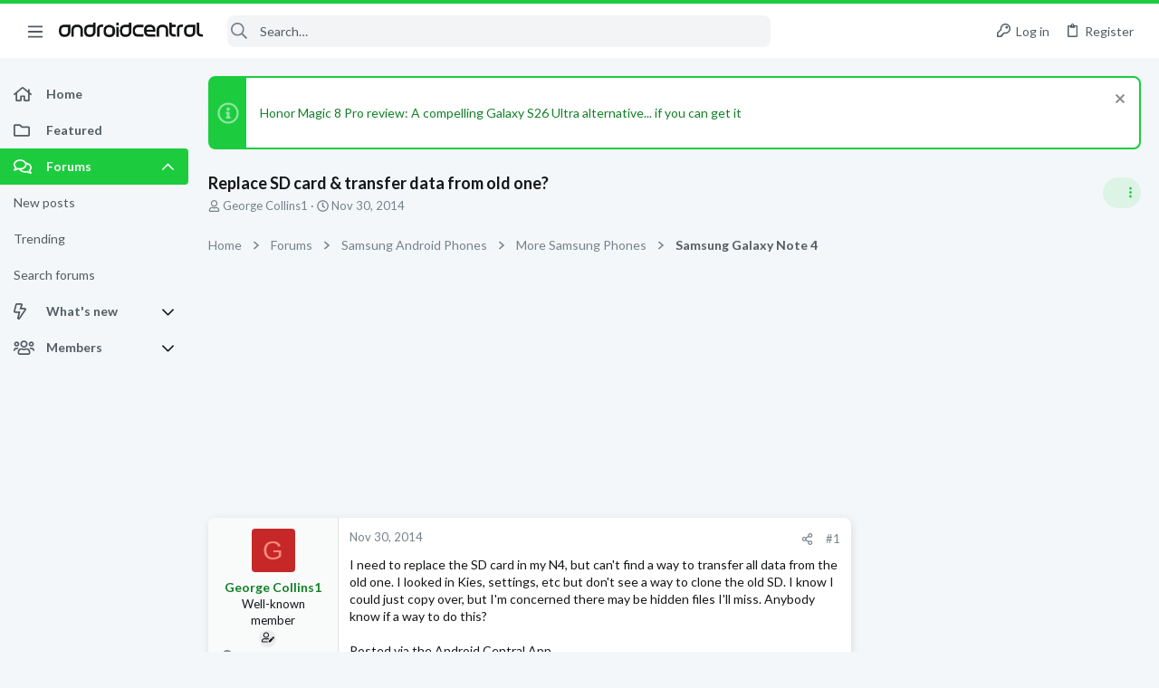

--- FILE ---
content_type: text/html; charset=utf-8
request_url: https://forums.androidcentral.com/threads/replace-sd-card-transfer-data-from-old-one.467499/
body_size: 34521
content:
<!DOCTYPE html>











	
	



	
	
		
	



	
	


















	





















	











	

































	



























	






	




































<html id="XF" lang="en-US" dir="LTR"
	  data-xf="2.3"
	  style="font-size: 62.5%;"
	  data-app="public"
	  data-template="thread_view"
	  data-container-key="node-1139"
	  data-content-key="thread-467499"
	  data-logged-in="false"
	  data-cookie-prefix="xf_"
	  data-csrf="1769151506,c8d2e71b4e25078525a0d66ededa9ac7"
	  class="has-no-js template-thread_view  uix_page--fixed sidebarNav--active  uix_hasCrumbs uix_hasPageAction"
	  >
	<head>
		<meta charset="utf-8" />
		<title>Replace SD card &amp; transfer data from old one? | Android Central Forum</title>
		<link rel="manifest" href="/webmanifest.php">
		
		<meta name="apple-mobile-web-app-title" content="Android Central Forum">
		
			<link rel="apple-touch-icon" href="/data/assets/logo/AndroidCentral_PWA.png">
			
		
		<meta http-equiv="X-UA-Compatible" content="IE=Edge" />
		<meta name="viewport" content="width=device-width, initial-scale=1, viewport-fit=cover">
		
		
			
				<meta name="theme-color" content="#1ccc3e" />
				<meta name="msapplication-TileColor" content="#1ccc3e">
			
		
		
		
			<link rel="apple-touch-icon" href="/data/assets/logo/AndroidCentral_PWA.png">
		
		<meta name="apple-mobile-web-app-title" content="Android Central Forum">

		
			
		<meta name="description" content="I need to replace the SD card in my N4, but can&#039;t  find a way to transfer all data from the old one. I looked in Kies, settings, etc but don&#039;t see a way to..." />
		<meta property="og:description" content="I need to replace the SD card in my N4, but can&#039;t  find a way to transfer all data from the old one. I looked in Kies, settings, etc but don&#039;t see a way to clone the old SD. I know I could just copy over, but I&#039;m concerned there may be hidden files I&#039;ll miss. Anybody know if a way to do this..." />
		<meta property="twitter:description" content="I need to replace the SD card in my N4, but can&#039;t  find a way to transfer all data from the old one. I looked in Kies, settings, etc but don&#039;t see a way to clone the old SD. I know I could just..." />
	
		
			<meta property="og:url" content="https://forums.androidcentral.com/threads/replace-sd-card-transfer-data-from-old-one.467499/" />
		
			<link rel="canonical" href="https://forums.androidcentral.com/threads/replace-sd-card-transfer-data-from-old-one.467499/" />
		
			
        <!-- App Indexing for Google Search -->
        <link href="android-app://com.quoord.tapatalkpro.activity/tapatalk/forums.androidcentral.com/?ttfid=4950&location=topic&tid=467499&page=1&perpage=20&channel=google-indexing" rel="alternate" />
        <link href="ios-app://307880732/tapatalk/forums.androidcentral.com/?ttfid=4950&location=topic&tid=467499&page=1&perpage=20&channel=google-indexing" rel="alternate" />
        
		

		
			
	
	
	<meta property="og:site_name" content="Android Central Forum" />


		
		
			
	
	
	<meta property="og:type" content="website" />


		
		
			
	
	
	
		<meta property="og:title" content="Replace SD card &amp; transfer data from old one?" />
		<meta property="twitter:title" content="Replace SD card &amp; transfer data from old one?" />
	


		
		
		
		

		
	
	
	
	
	
		
	
	
	
	
	<link rel="stylesheet" href="/css.php?css=public%3Anormalize.css%2Cpublic%3Afa.css%2Cpublic%3Anormalize.css%2Cpublic%3Afa.css%2Cpublic%3Acore.less%2Cpublic%3Aapp.less&amp;s=5&amp;l=1&amp;d=1756317533&amp;k=39cc32c5299df008f67e6c5fcbaa28e0d8b89a78" />
	
	

	
	
	
		
	
		
	
		
	

	<link rel="stylesheet" href="/css.php?css=public%3Aandroid.less&amp;s=5&amp;l=1&amp;d=1756317533&amp;k=3e3e47865ee25affc2bd75b7285c31af8f2d10ca" />
<link rel="stylesheet" href="/css.php?css=public%3Abb_code.less&amp;s=5&amp;l=1&amp;d=1756317533&amp;k=6967c41b2ba95f90808a37ca7f3e80c243b55f78" />
<link rel="stylesheet" href="/css.php?css=public%3Afuture.less&amp;s=5&amp;l=1&amp;d=1756317533&amp;k=1dbd86a2c3cbebfb6f44e723aa5d8c47baea3c8c" />
<link rel="stylesheet" href="/css.php?css=public%3Afuture_footer.less&amp;s=5&amp;l=1&amp;d=1756317533&amp;k=74f57bba89be351f8b0092c2887d5364b3d3f463" />
<link rel="stylesheet" href="/css.php?css=public%3Amessage.less&amp;s=5&amp;l=1&amp;d=1756317533&amp;k=e33d48ab1df121e8a6c844ec96217197e19c8ca5" />
<link rel="stylesheet" href="/css.php?css=public%3Anotices.less&amp;s=5&amp;l=1&amp;d=1756317533&amp;k=0947a055363038e1bac0e8f08962be69a7d82942" />
<link rel="stylesheet" href="/css.php?css=public%3Ashare_controls.less&amp;s=5&amp;l=1&amp;d=1756317533&amp;k=5e6eb57a5a18aae7480cd24f50a8a866ce5690d0" />
<link rel="stylesheet" href="/css.php?css=public%3Astructured_list.less&amp;s=5&amp;l=1&amp;d=1756317533&amp;k=46d8e285a2040c77176a9d1bf2f2e6a74a565a85" />
<link rel="stylesheet" href="/css.php?css=public%3Ath_uix_threadStarterPost.less&amp;s=5&amp;l=1&amp;d=1756317533&amp;k=5cd1dc22bf9079d5b5d82aaf9e4cc9ab9089b066" />
<link rel="stylesheet" href="/css.php?css=public%3Auix.less&amp;s=5&amp;l=1&amp;d=1756317533&amp;k=ef67e72718520ab23b0f5169f95ec38b883b5266" />
<link rel="stylesheet" href="/css.php?css=public%3Auix_material.less&amp;s=5&amp;l=1&amp;d=1756317533&amp;k=6bca574347621132ea2ffb0bfd90f51699a79aba" />
<link rel="stylesheet" href="/css.php?css=public%3Auix_socialMedia.less&amp;s=5&amp;l=1&amp;d=1756317533&amp;k=c54fa1809f6996703f40558d265e2431d4a9430a" />
<link rel="stylesheet" href="/css.php?css=public%3Aextra.less&amp;s=5&amp;l=1&amp;d=1756317533&amp;k=b7b7ff96627f951e5391fc34b8a055caac76851a" />

	
		<link href='//fonts.googleapis.com/css?family=Lato:300,400,700' rel='stylesheet' type='text/css'>
	
	
		<script src="/js/xf/preamble.min.js?_v=336d6b43"></script>
	
	
	<script src="/js/vendor/vendor-compiled.js?_v=336d6b43" defer></script>
	<script src="/js/xf/core-compiled.js?_v=336d6b43" defer></script>
	
	<script>
		window.addEventListener('DOMContentLoaded', function() {
			XF.extendObject(true, XF.config, {
				// 
				userId: 0,
				enablePush: true,
				pushAppServerKey: 'BEJNp9ViSIvBS3lPy8FkqeBJWvtUYyV3OqabFCNQ0B7tSLUqgkDvs92ETGQ9eADj6_nbrPG267d3BQcKzVVLEM8',
				url: {
					fullBase: 'https://forums.androidcentral.com/',
					basePath: '/',
					css: '/css.php?css=__SENTINEL__&s=5&l=1&d=1756317533',
					js: '/js/__SENTINEL__?_v=336d6b43',
					icon: '/data/local/icons/__VARIANT__.svg?v=1758304141#__NAME__',
					iconInline: '/styles/fa/__VARIANT__/__NAME__.svg?v=5.15.3',
					keepAlive: '/login/keep-alive'
				},
				cookie: {
					path: '/',
					domain: '',
					prefix: 'xf_',
					secure: true,
					consentMode: 'disabled',
					consented: ["optional","_third_party"]
				},
				cacheKey: 'f3ed7234243583f554e27d349fe769c5',
				csrf: '1769151506,c8d2e71b4e25078525a0d66ededa9ac7',
				js: {"\/js\/themehouse\/uix\/ripple.min.js?_v=336d6b43":true,"\/js\/themehouse\/global\/20210125.min.js?_v=336d6b43":true,"\/js\/themehouse\/uix\/index.min.js?_v=336d6b43":true,"\/js\/themehouse\/uix\/vendor\/hover-intent\/hoverintent.min.js?_v=336d6b43":true},
				fullJs: false,
				css: {"public:android.less":true,"public:bb_code.less":true,"public:future.less":true,"public:future_footer.less":true,"public:message.less":true,"public:notices.less":true,"public:share_controls.less":true,"public:structured_list.less":true,"public:th_uix_threadStarterPost.less":true,"public:uix.less":true,"public:uix_material.less":true,"public:uix_socialMedia.less":true,"public:extra.less":true},
				time: {
					now: 1769151506,
					today: 1769126400,
					todayDow: 5,
					tomorrow: 1769212800,
					yesterday: 1769040000,
					week: 1768608000,
					month: 1767225600,
					year: 1767225600
				},
				style: {
					light: '',
					dark: '',
					defaultColorScheme: 'light'
				},
				borderSizeFeature: '2px',
				fontAwesomeWeight: 'r',
				enableRtnProtect: true,
				
				enableFormSubmitSticky: true,
				imageOptimization: '0',
				imageOptimizationQuality: 0.85,
				uploadMaxFilesize: 268435456,
				uploadMaxWidth: 0,
				uploadMaxHeight: 0,
				allowedVideoExtensions: ["m4v","mov","mp4","mp4v","mpeg","mpg","ogv","webm"],
				allowedAudioExtensions: ["mp3","opus","ogg","wav"],
				shortcodeToEmoji: true,
				visitorCounts: {
					conversations_unread: '0',
					alerts_unviewed: '0',
					total_unread: '0',
					title_count: true,
					icon_indicator: true
				},
				jsMt: {"xf\/action.js":"0d58af36","xf\/embed.js":"961d3490","xf\/form.js":"961d3490","xf\/structure.js":"0d58af36","xf\/tooltip.js":"961d3490"},
				jsState: {},
				publicMetadataLogoUrl: '',
				publicPushBadgeUrl: 'https://forums.androidcentral.com/styles/default/xenforo/bell.png'
			});

			XF.extendObject(XF.phrases, {
				// 
				date_x_at_time_y:     "{date} at {time}",
				day_x_at_time_y:      "{day} at {time}",
				yesterday_at_x:       "Yesterday at {time}",
				x_minutes_ago:        "{minutes} minutes ago",
				one_minute_ago:       "1 minute ago",
				a_moment_ago:         "A moment ago",
				today_at_x:           "Today at {time}",
				in_a_moment:          "In a moment",
				in_a_minute:          "In a minute",
				in_x_minutes:         "In {minutes} minutes",
				later_today_at_x:     "Later today at {time}",
				tomorrow_at_x:        "Tomorrow at {time}",
				short_date_x_minutes: "{minutes}m",
				short_date_x_hours:   "{hours}h",
				short_date_x_days:    "{days}d",

				day0: "Sunday",
				day1: "Monday",
				day2: "Tuesday",
				day3: "Wednesday",
				day4: "Thursday",
				day5: "Friday",
				day6: "Saturday",

				dayShort0: "Sun",
				dayShort1: "Mon",
				dayShort2: "Tue",
				dayShort3: "Wed",
				dayShort4: "Thu",
				dayShort5: "Fri",
				dayShort6: "Sat",

				month0: "January",
				month1: "February",
				month2: "March",
				month3: "April",
				month4: "May",
				month5: "June",
				month6: "July",
				month7: "August",
				month8: "September",
				month9: "October",
				month10: "November",
				month11: "December",

				active_user_changed_reload_page: "The active user has changed. Reload the page for the latest version.",
				server_did_not_respond_in_time_try_again: "The server did not respond in time. Please try again.",
				oops_we_ran_into_some_problems: "Oops! We ran into some problems.",
				oops_we_ran_into_some_problems_more_details_console: "Oops! We ran into some problems. Please try again later. More error details may be in the browser console.",
				file_too_large_to_upload: "The file is too large to be uploaded.",
				uploaded_file_is_too_large_for_server_to_process: "The uploaded file is too large for the server to process.",
				files_being_uploaded_are_you_sure: "Files are still being uploaded. Are you sure you want to submit this form?",
				attach: "Attach files",
				rich_text_box: "Rich text box",
				close: "Close",
				link_copied_to_clipboard: "Link copied to clipboard.",
				text_copied_to_clipboard: "Text copied to clipboard.",
				loading: "Loading…",
				you_have_exceeded_maximum_number_of_selectable_items: "You have exceeded the maximum number of selectable items.",

				processing: "Processing",
				'processing...': "Processing…",

				showing_x_of_y_items: "Showing {count} of {total} items",
				showing_all_items: "Showing all items",
				no_items_to_display: "No items to display",

				number_button_up: "Increase",
				number_button_down: "Decrease",

				push_enable_notification_title: "Push notifications enabled successfully at Android Central Forum",
				push_enable_notification_body: "Thank you for enabling push notifications!",

				pull_down_to_refresh: "Pull down to refresh",
				release_to_refresh: "Release to refresh",
				refreshing: "Refreshing…"
			});
		});
	</script>
	
	<script src="/js/themehouse/uix/ripple.min.js?_v=336d6b43" defer></script>
<script src="/js/themehouse/global/20210125.min.js?_v=336d6b43" defer></script>
<script src="/js/themehouse/uix/index.min.js?_v=336d6b43" defer></script>
<script src="/js/themehouse/uix/vendor/hover-intent/hoverintent.min.js?_v=336d6b43" defer></script>
<script>
XF.ready(() =>
{

$(document).ready(function() {
	$(".mobile").click(function(n) {
		var t = $(this).next();
		var target = $(t).offset().top;
		return $(this).next().slideToggle(200, function() {
			var targetNew = $(t).offset().top;
			$("html, body").animate({
				scrollTop: target || targetNew,
			}, 300)
		}),
		n.preventDefault(),
		false
	});
    $(".navmobile").click(function(n) {
        return $(this).next().slideToggle(),
        n.preventDefault(),
        !1
    });
});

})
</script>
<script>
XF.ready(() =>
{

	// detect android device. Added to fix the dark pixel bug https://github.com/Audentio/xf2theme-issues/issues/1055

	var ua = navigator.userAgent.toLowerCase();
	var isAndroid = ua.indexOf("android") > -1; //&& ua.indexOf("mobile");

	if(isAndroid) {
	document.querySelector("html").classList.add("device--isAndroid");
	}	

})
</script>
<script>
XF.ready(() =>
{

			var threadSelector = document.querySelector('.structItem--thread') !== null;
			
			if (threadSelector) {
				document.querySelector('.structItem--thread').addEventListener('click', (e) => {
					var target = e.target;
					var skip = ['a', 'i', 'input', 'label'];
					if (target && skip.indexOf(target.tagName.toLowerCase()) === -1) {
						var href = this.querySelector('.structItem-title').getAttribute('uix-href');
						if (e.metaKey || e.cmdKey) {
							e.preventDefault();
							window.open(href, '_blank');
						} else {
							window.location = href;
						}
					}
				});
			}
	
})
</script>
<script>
XF.ready(() =>
{

		
			var sidebar = document.querySelector('.p-body-sidebar');
			var backdrop = document.querySelector('.p-body-sidebar [data-ocm-class="offCanvasMenu-backdrop"]');
		
			var hasSidebar = document.querySelector('.p-body-sidebar') !== null;
			var hasBackdrop = document.querySelector('.p-body-sidebar [data-ocm-class="offCanvasMenu-backdrop"]') !== null;
			var sidebarTrigger = document.querySelector('.uix_sidebarCanvasTrigger') !== null;
			var sidebarInner = document.querySelector('.uix_sidebarCanvasTrigger') !== null;
			
			if (sidebarTrigger) {
				document.querySelector('.uix_sidebarCanvasTrigger').addEventListener("click", (e) => {
					e.preventDefault();

					sidebar.style.display = "block";;
					window.setTimeout(function() {
						sidebar.classList.add('offCanvasMenu');
						sidebar.classList.add('offCanvasMenu--blocks');
						sidebar.classList.add('is-active');
						sidebar.classList.add('is-transitioning');
						document.querySelector('body').classList.add('sideNav--open');
					}, 50);
		
					if (hasSidebar) {
						window.setTimeout(function() {
							sidebar.classList.remove('is-transitioning');
						}, 250);
					}
		
					if (sidebarInner) {
						document.querySelector('.uix_sidebarInner').classList.add('offCanvasMenu-content');
						backdrop.classList.add('offCanvasMenu-backdrop');
						document.querySelector('body').classList.add('is-modalOpen');
					}
				})
			}
			if (hasBackdrop) {
				backdrop.addEventListener("click", (e) => {
					sidebar.classList.add('is-transitioning');
					sidebar.classList.remove('is-active');

					window.setTimeout(function() {
						sidebar.classList.remove('offCanvasMenu');
						sidebar.classList.remove('offCanvasMenu--blocks');
						sidebar.classList.remove('is-transitioning');
						document.querySelector('.uix_sidebarInner').classList.remove('offCanvasMenu-content');
						backdrop.classList.remove('offCanvasMenu-backdrop');
						document.querySelector('body').classList.remove('is-modalOpen');
						sidebar.style.display="";
					}, 250);
				});
			}
		
	
})
</script>
<script>
XF.ready(() =>
{

	/****** OFF CANVAS ******/

    var panels = {
        navigation: {
            position: 1,
        },
        account: {
            position: 2,
        },
        inbox: {
            position: 3,
        },
        alerts: {
            position: 4,
        },
    };

    var tabsContainer = document.querySelector(".sidePanel__tabs");

    var activeTab = "navigation";

    var activeTabPosition = panels[activeTab].position;

    function generateDirections() {
        var tabPanels = document.querySelectorAll(".sidePanel__tabPanel");
        tabPanels.forEach(function (tabPanel) {
            var tabPosition = tabPanel.getAttribute("data-content");
            var activeTabPosition = panels[activeTab].position;

            if (tabPosition != activeTab) {
                if (panels[tabPosition].position < activeTabPosition) {
                    tabPanel.classList.add("is-left");
                }

                if (panels[tabPosition].position > activeTabPosition) {
                    tabPanel.classList.add("is-right");
                }
            }
        });
    }

    generateDirections();

	if (tabsContainer) {
		var sidePanelTabs = tabsContainer.querySelectorAll(".sidePanel__tab");
	}
	
	if (sidePanelTabs && sidePanelTabs.length > 0) {
		sidePanelTabs.forEach(function (tab) {
			tab.addEventListener("click", function () {
				sidePanelTabs.forEach(function (tab) {
					tab.classList.remove("sidePanel__tab--active");
				});
				this.classList.add("sidePanel__tab--active");

				activeTab = this.getAttribute("data-attr");

				var tabPanels = document.querySelectorAll(".sidePanel__tabPanel");
				tabPanels.forEach(function (tabPanel) {
					tabPanel.classList.remove("is-active");
				});

				var activeTabPanel = document.querySelector(
					'.sidePanel__tabPanel[data-content="' + activeTab + '"]'
				);
				activeTabPanel.classList.add("is-active");

				var tabPanels = document.querySelectorAll(".sidePanel__tabPanel");
				tabPanels.forEach(function (tabPanel) {
					tabPanel.classList.remove("is-left", "is-right");
				});

				generateDirections();
			});
		});
	}
	
})
</script>
<script>
XF.ready(() =>
{


	/******** extra info post toggle ***********/
	
    XF.thThreadsUserExtraTrigger = {
        eventNameSpace: 'XFthThreadsUserExtraTrigger',

        init: function(e) {},

        click: function(e) {
            var target = e.target;
            var parent = target.closest('.message-user');
            var triggerContainer = target.parentElement.closest('.thThreads__userExtra--toggle');
            var container = triggerContainer.previousElementSibling;
            var child = container.querySelector('.message-userExtras');
            var eleHeight = child.offsetHeight;

            if (parent.classList.contains('userExtra--expand')) {
                container.style.height = eleHeight + 'px';
                parent.classList.toggle('userExtra--expand');
                setTimeout(function() {
                    container.style.height = '0';
                    setTimeout(function() {
                        container.style.height = '';
                    }, 200);
                }, 17);
            } else {
                container.style.height = eleHeight + 'px';
                setTimeout(function() {
                    parent.classList.toggle('userExtra--expand');
                    container.style.height = '';
                }, 200);
            }
        }
    };

    document.body.addEventListener('click', function(event) {
        var target = event.target;
        if (target.matches('.thThreads__userExtra--trigger')) {
            XF.thThreadsUserExtraTrigger.click(event);
        }
    });
	
	
})
</script>
<script>
XF.ready(() =>
{


	/******** Backstretch images ***********/

		


})
</script>
<script>
XF.ready(() =>
{


	// sidenav canvas blur fix

    document.querySelectorAll('.p-body-sideNavTrigger .button').forEach(function (button) {
        button.addEventListener('click', function () {
            document.body.classList.add('sideNav--open');
        });
    });

    document.querySelectorAll("[data-ocm-class='offCanvasMenu-backdrop']").forEach(function (backdrop) {
        backdrop.addEventListener('click', function () {
            document.body.classList.remove('sideNav--open');
        });
    });

    document.addEventListener('editor:start', function (event) {
        if (typeof event !== 'undefined' && typeof event.target !== 'undefined') {
            var ele = event.target;
            if (event?.target) {
				var ele = event.target;
				if (!ele.classList==undefined) {
					if (ele.classList.contains('js-editor')) {
						var wrapper = ele.closest('.message-editorWrapper');
						if (wrapper) {
							setTimeout(function () {
								var innerEle = wrapper.querySelector('.fr-element');
								if (innerEle) {
									innerEle.addEventListener('focus', function (e) {
										document.documentElement.classList.add('uix_editor--focused');
									});
									innerEle.addEventListener('blur', function (e) {
										document.documentElement.classList.remove('uix_editor--focused');
									});
								}
							}, 0);
						}
					}
				}
			}
        }
    });

})
</script>
<script>
XF.ready(() =>
{

	// off canvas menu closer keyboard shortcut
    document.body.addEventListener('keyup', function (e) {
        switch (e.key) {
            case 'Escape':
                var offCanvasMenu = document.querySelector('.offCanvasMenu.is-active');
                if (offCanvasMenu) {
                    var backdrop = offCanvasMenu.querySelector('.offCanvasMenu-backdrop');
                    if (backdrop) {
                        backdrop.click();
                    }
                }
                return;
        }
    });
	
})
</script>
<script>
XF.ready(() =>
{

    let uixMegaHovered = false;
    const navEls = document.querySelectorAll('.uix-navEl--hasMegaMenu');
    const pNav = document.querySelector('.p-nav');
    let menu;

    function handleMouseOver() {
        if (uixMegaHovered) {
            menu = this.getAttribute('data-nav-id');
            pNav.classList.add('uix_showMegaMenu');

            document.querySelectorAll('.uix_megaMenu__content').forEach(function (content) {
                content.classList.remove('uix_megaMenu__content--active');
            });

            document
                .querySelector('.uix_megaMenu__content--' + menu)
                .classList.add('uix_megaMenu__content--active');
        }
    }

    function handleMouseEnter() {
        uixMegaHovered = true;
    }

    function handleMouseLeave() {
        pNav.classList.remove('uix_showMegaMenu');
        uixMegaHovered = false;
    }

    navEls.forEach(function (navEl) {
        navEl.addEventListener('mouseover', handleMouseOver);
    });

    pNav.addEventListener('mouseenter', handleMouseEnter);
    pNav.addEventListener('mouseleave', handleMouseLeave);
	
})
</script>
<script>
XF.ready(() =>
{

			setTimeout(function() {
				var doc = document.querySelector('html');
				editor = XF.getEditorInContainer(doc);
				if (!!editor && !!editor.ed) {
					editor.ed.events.on('focus', function() {
						if (document.querySelector('.uix_fabBar')) {
							var fabBar = document.querySelector('.uix_fabBar');
							fabBar.style.display = 'none';
						}
						
					});
					editor.ed.events.on('blur', function() {
						if (document.querySelector('.uix_fabBar')) {
							var fabBar = document.querySelector('.uix_fabBar');
							fabBar.style.display = '';
						}
					});
				}
			}, 100);
	
})
</script>
<script>
XF.ready(() =>
{

document.addEventListener('ajax:complete', function(e) {
		
	if (typeof e.detail == 'undefined') {
		return;
		}
    var xhr = e.detail[0];
    var status = e.detail[1];

    var data = xhr.responseJSON;
    if (!data) {
        return;
    }
    if (data.visitor) {
        var totalUnreadBadge = document.querySelector('.js-uix_badge--totalUnread');
        if (totalUnreadBadge) {
            totalUnreadBadge.dataset.badge = data.visitor.total_unread;
        }
    }
});
	
})
</script>

	
	

	



<script src="/js/themehouse/uix/defer.min.js?_v=336d6b43" defer></script>

	
<script src="/js/themehouse/uix/deferSidebarNav.min.js?_v=336d6b43" defer></script>


	
<script src="/js/themehouse/uix/deferFab.min.js?_v=336d6b43" defer></script>


	
<script src="/js/themehouse/uix/deferNodesCollapse.min.js?_v=336d6b43" defer></script>


	
<script src="/js/themehouse/uix/deferWidthToggle.min.js?_v=336d6b43" defer></script>





	



	



	
	
	
	

	

	

	



	

	

	
	
	
	


		
			<link rel="icon" type="image/png" href="https://forums.androidcentral.com/data/files/theme_assets/android/favicon.png" sizes="32x32" />
		
		
		
<script defer src="https://cloudmetrics.xenforo.com/js/essential.js" data-website-id="2020812594631813"></script>

		

		

	
    
      <script type="text/javascript" async=true>
  function log(logString) { if ((new URL(document.location)).searchParams.get("log") === 'true') console.log(logString); }

  window.hybridConf = {
    "bordeaux": {
      "template": "thread_view",
      "pageTitle": "Replace SD card &amp; transfer data from old one?",
      "categories": [],
    },
    "champagne": {
      "videoplayer": "https://cdn.jwplayer.com/libraries/MZb57jdQ.js",
      "videoplaylist": "https://cdn.jwplayer.com/v2/playlists/G5O3oM7X",
      "threadForumNodeTitle": "",
    },
  };
  
    
      window.hybridConf.bordeaux.categories.push("Samsung Android Phones");
    
      window.hybridConf.bordeaux.categories.push("More Samsung Phones");
    
      window.hybridConf.bordeaux.categories.push("Samsung Galaxy Note 4");
    
  

  log('[HYBRID] Loading remote quantcast/gdprccpa/bordeaux scripts...');
  const hybridForumConfiguration = document.createElement('script');
  hybridForumConfiguration.setAttribute('src', 'https://ad-assets.futurecdn.net/xenforo-forums/hybrid-forum-configuration.main.js');
  hybridForumConfiguration.setAttribute('crossorigin', 'anonymous');
  hybridForumConfiguration.defer = true;
  const headElement = document.querySelectorAll('head')[0];
  headElement.append(hybridForumConfiguration);
</script>
    



      
<!-- Google Tag Manager -->
<script>(function(w,d,s,l,i){w[l]=w[l]||[];w[l].push({'gtm.start':
new Date().getTime(),event:'gtm.js'});var f=d.getElementsByTagName(s)[0],
j=d.createElement(s),dl=l!='dataLayer'?'&l='+l:'';j.async=true;j.src=
'https://www.googletagmanager.com/gtm.js?id='+i+dl;f.parentNode.insertBefore(j,f);
})(window,document,'script','dataLayer','GTM-W5W5CXM');</script>
<!-- End Google Tag Manager -->



</head>

	<body data-template="thread_view">
		<style>
	.p-pageWrapper .p-navSticky {
		top: 0 !important;
	}

	

	
	

	
	
	
		
			
			
				
			
		
	

	

	
		
	

		
		
		.uix_mainTabBar {top: 60px !important;}
		.uix_stickyBodyElement:not(.offCanvasMenu) {
			top: 80px !important;
			min-height: calc(100vh - 80px) !important;
		}
		.uix_sidebarInner .uix_sidebar--scroller {margin-top: 80px;}
		.uix_sidebarInner {margin-top: -80px;}
		.p-body-sideNavInner .uix_sidebar--scroller {margin-top: 80px;}
		.p-body-sideNavInner {margin-top: -80px;}
		.uix_stickyCategoryStrips {top: 80px !important;}
		#XF .u-anchorTarget {
			height: 80px;
			margin-top: -80px;
		}
	
		

		
			@media (max-width: $uix_sidebarBreakpoint) {
		
				.p-sectionLinks {display: none;}

				

				.uix_mainTabBar {top: 60px !important;}
				.uix_stickyBodyElement:not(.offCanvasMenu) {
					top: 80px !important;
					min-height: calc(100vh - 80px) !important;
				}
				.uix_sidebarInner .uix_sidebar--scroller {margin-top: 80px;}
				.uix_sidebarInner {margin-top: -80px;}
				.p-body-sideNavInner .uix_sidebar--scroller {margin-top: 80px;}
				.p-body-sideNavInner {margin-top: -80px;}
				.uix_stickyCategoryStrips {top: 80px !important;}
				#XF .u-anchorTarget {
					height: 80px;
					margin-top: -80px;
				}

				
		
			}
		
	

	.uix_sidebarNav .uix_sidebar--scroller {max-height: calc(100vh - 80px);}
	
	
</style>


		
      <![CDATA[
<!-- Google Tag Manager (noscript) -->
<noscript><iframe src="https://www.googletagmanager.com/ns.html?id=GTM-W5W5CXM"
height="0" width="0" style="display:none;visibility:hidden"></iframe></noscript>
<!-- End Google Tag Manager (noscript) -->



<div id="jumpToTop"></div>

		

		<div class="uix_pageWrapper--fixed">
			<div class="p-pageWrapper" id="top">

				
					
	
	



					

					

					
						
						
							<header class="p-header" id="header">
								<div class="p-header-inner">
									
						
							<div class="p-header-content">
								
									
										
	
	<div class="p-header-logo p-header-logo--image">
		<a class="uix_logo" href="https://www.androidcentral.com/">
			
				

	

	
		
		

		
	

	

	<picture data-variations="{&quot;default&quot;:{&quot;1&quot;:&quot;\/data\/files\/theme_assets\/android\/logo.png&quot;,&quot;2&quot;:null}}">
		
		
		

		

		<img src="/data/files/theme_assets/android/logo.png"  width="" height="" alt="Android Central Forum"  />
	</picture>


				
		</a>
		
	</div>


									

									
								
							</div>
						
					
								</div>
							</header>
						
					
					

					
					
					

					
						<div class="p-navSticky p-navSticky--all " data-top-offset-breakpoints="
						[
							{
								&quot;breakpoint&quot;: &quot;0&quot;,
								&quot;offset&quot;: &quot;0&quot;
							}
							
							
						]
					" data-xf-init="sticky-header">
							
						<nav class="p-nav">
							<div class="p-nav-inner">
								
									
									
										
									
									<button type="button" class="button button--plain p-nav-menuTrigger  badgeContainer" data-badge="0" data-xf-click="off-canvas" data-menu=".js-headerOffCanvasMenu" role="button" tabindex="0" aria-label="Menu"><span class="button-text">
										<i aria-hidden="true"></i>
									</span></button>
									
										<button type="button" class="button button--plain p-nav-menuTrigger uix_sidebarNav--trigger" id="uix_sidebarNav--trigger" rel="nofollow" role="button" tabindex="0" aria-label="Menu"><span class="button-text">
											<i aria-hidden="true"></i>
										</span></button>
									
								

								
	
	<div class="p-header-logo p-header-logo--image">
		<a class="uix_logo" href="https://www.androidcentral.com/">
			
				

	

	
		
		

		
	

	

	<picture data-variations="{&quot;default&quot;:{&quot;1&quot;:&quot;\/data\/files\/theme_assets\/android\/logo.png&quot;,&quot;2&quot;:null}}">
		
		
		

		

		<img src="/data/files/theme_assets/android/logo.png"  width="" height="" alt="Android Central Forum"  />
	</picture>


				
		</a>
		
	</div>



								
									

									
								

								
	
		
		
			<div class="uix_searchBar">
				<div class="uix_searchBarInner">
					<form action="/search/search" method="post" class="uix_searchForm" data-xf-init="quick-search">
						<a class="uix_search--close">
							<i class="fa--xf far fa-window-close "><svg xmlns="http://www.w3.org/2000/svg" role="img" aria-hidden="true" ><use href="/data/local/icons/regular.svg?v=1758304141#window-close"></use></svg></i>
						</a>
						<input type="text" class="input js-uix_syncValue uix_searchInput uix_searchDropdown__trigger" autocomplete="off" data-uixsync="search" name="keywords" placeholder="Search…" aria-label="Search" data-menu-autofocus="true" />
						<a href="/search/"
						   class="uix_search--settings u-ripple"
						   data-xf-key="/"
						   aria-label="Search"
						   aria-expanded="false"
						   aria-haspopup="true"
						   title="Search">
							<i class="fa--xf far fa-cog "><svg xmlns="http://www.w3.org/2000/svg" role="img" aria-hidden="true" ><use href="/data/local/icons/regular.svg?v=1758304141#cog"></use></svg></i>
						</a>
						<span class=" uix_searchIcon">
							<i class="fa--xf far fa-search "><svg xmlns="http://www.w3.org/2000/svg" role="img" aria-hidden="true" ><use href="/data/local/icons/regular.svg?v=1758304141#search"></use></svg></i>
						</span>
						<input type="hidden" name="_xfToken" value="1769151506,c8d2e71b4e25078525a0d66ededa9ac7" />
					</form>
				</div>

				
					<a class="uix_searchIconTrigger p-navgroup-link p-navgroup-link--iconic p-navgroup-link--search u-ripple"
					   aria-label="Search"
					   aria-expanded="false"
					   aria-haspopup="true"
					   title="Search">
						<i aria-hidden="true"></i>
					</a>
				

				
					<a href="/search/"
					   class="p-navgroup-link p-navgroup-link--iconic p-navgroup-link--search u-ripple js-uix_minimalSearch__target"
					   data-xf-click="menu"
					   aria-label="Search"
					   aria-expanded="false"
					   aria-haspopup="true"
					   title="Search">
						<i aria-hidden="true"></i>
					</a>
				

				<div class="menu menu--structural menu--wide" data-menu="menu" aria-hidden="true">
					<form action="/search/search" method="post"
						  class="menu-content"
						  data-xf-init="quick-search">
						<h3 class="menu-header">Search</h3>
						
						<div class="menu-row">
							
								<div class="inputGroup inputGroup--joined">
									<input type="text" class="input js-uix_syncValue" name="keywords" data-acurl="/search/auto-complete" data-uixsync="search" placeholder="Search…" aria-label="Search" data-menu-autofocus="true" />
									
			<select name="constraints" class="js-quickSearch-constraint input" aria-label="Search within">
				<option value="">Everywhere</option>
<option value="{&quot;search_type&quot;:&quot;post&quot;}">Threads</option>
<option value="{&quot;search_type&quot;:&quot;post&quot;,&quot;c&quot;:{&quot;nodes&quot;:[1139],&quot;child_nodes&quot;:1}}">This forum</option>
<option value="{&quot;search_type&quot;:&quot;post&quot;,&quot;c&quot;:{&quot;thread&quot;:467499}}">This thread</option>

			</select>
		
								</div>
								
						</div>

						
						<div class="menu-row">
							<label class="iconic"><input type="checkbox"  name="c[title_only]" value="1" /><i aria-hidden="true"></i><span class="iconic-label">Search titles only</span></label>

						</div>
						
						<div class="menu-row">
							<div class="inputGroup">
								<span class="inputGroup-text" id="ctrl_search_menu_by_member">By:</span>
								<input type="text" class="input" name="c[users]" data-xf-init="auto-complete" placeholder="Member" aria-labelledby="ctrl_search_menu_by_member" />
							</div>
						</div>
						<div class="menu-footer">
							<span class="menu-footer-controls">
								<button type="submit" class="button button--icon button--icon--search button--primary"><i class="fa--xf far fa-search "><svg xmlns="http://www.w3.org/2000/svg" role="img" aria-hidden="true" ><use href="/data/local/icons/regular.svg?v=1758304141#search"></use></svg></i><span class="button-text">Search</span></button>
								<button type="submit" class="button " name="from_search_menu"><span class="button-text">Advanced search…</span></button>
							</span>
						</div>

						<input type="hidden" name="_xfToken" value="1769151506,c8d2e71b4e25078525a0d66ededa9ac7" />
					</form>
				</div>


				<div class="menu menu--structural menu--wide uix_searchDropdown__menu" aria-hidden="true">
					<form action="/search/search" method="post"
						  class="menu-content"
						  data-xf-init="quick-search">
						
						
							<div class="menu-row">

								<div class="inputGroup">
									<input name="keywords"
										   class="js-uix_syncValue"
										   data-uixsync="search"
										   placeholder="Search…"
										   aria-label="Search"
										   type="hidden" />
									
			<select name="constraints" class="js-quickSearch-constraint input" aria-label="Search within">
				<option value="">Everywhere</option>
<option value="{&quot;search_type&quot;:&quot;post&quot;}">Threads</option>
<option value="{&quot;search_type&quot;:&quot;post&quot;,&quot;c&quot;:{&quot;nodes&quot;:[1139],&quot;child_nodes&quot;:1}}">This forum</option>
<option value="{&quot;search_type&quot;:&quot;post&quot;,&quot;c&quot;:{&quot;thread&quot;:467499}}">This thread</option>

			</select>
		
								</div>
							</div>
							

						
						<div class="menu-row">
							<label class="iconic"><input type="checkbox"  name="c[title_only]" value="1" /><i aria-hidden="true"></i><span class="iconic-label">Search titles only</span></label>

						</div>
						
						<div class="menu-row">
							<div class="inputGroup">
								<span class="inputGroup-text">By:</span>
								<input class="input" name="c[users]" data-xf-init="auto-complete" placeholder="Member" />
							</div>
						</div>
						<div class="menu-footer">
							<span class="menu-footer-controls">
								<button type="submit" class="button button--icon button--icon--search button--primary"><i class="fa--xf far fa-search "><svg xmlns="http://www.w3.org/2000/svg" role="img" aria-hidden="true" ><use href="/data/local/icons/regular.svg?v=1758304141#search"></use></svg></i><span class="button-text">Search</span></button>
								<a href="/search/" class="button " rel="nofollow"><span class="button-text">Advanced…</span></a>
							</span>
						</div>

						<input type="hidden" name="_xfToken" value="1769151506,c8d2e71b4e25078525a0d66ededa9ac7" />
					</form>
				</div>
			</div>
		
	
	


								
									<div class="p-nav-opposite">
										
											
		
			
				
					<div class="p-navgroup p-account p-navgroup--guest">
						
							
								
	
		
		
	
		
			<a href="/login/" class="p-navgroup-link p-navgroup-link--textual p-navgroup-link--logIn" data-xf-click="menu" tabindex="0" aria-expanded="false" aria-haspopup="true">
				<i></i>
				<span class="p-navgroup-linkText">Log in</span>
			</a>
			<div class="menu menu--structural menu--medium" data-menu="menu" aria-hidden="true" data-href="/login/"></div>
		
	
	
		
			<a href="/register/" class="p-navgroup-link u-ripple p-navgroup-link--textual p-navgroup-link--register" data-xf-click="overlay" data-follow-redirects="on">
				<i></i>
				<span class="p-navgroup-linkText">Register</span>
			</a>
		
	

	

							
						
					</div>
				
				
					<div class="p-navgroup p-discovery">
						
							
	
		
	<a href="/whats-new/"
	   class="p-navgroup-link p-navgroup-link--iconic p-navgroup-link--whatsnew"
	   title="What&#039;s new">
		<i aria-hidden="true"></i>
		<span class="p-navgroup-linkText">What's new</span>
	</a>

	

							
	
		
		
			<div class="uix_searchBar">
				<div class="uix_searchBarInner">
					<form action="/search/search" method="post" class="uix_searchForm" data-xf-init="quick-search">
						<a class="uix_search--close">
							<i class="fa--xf far fa-window-close "><svg xmlns="http://www.w3.org/2000/svg" role="img" aria-hidden="true" ><use href="/data/local/icons/regular.svg?v=1758304141#window-close"></use></svg></i>
						</a>
						<input type="text" class="input js-uix_syncValue uix_searchInput uix_searchDropdown__trigger" autocomplete="off" data-uixsync="search" name="keywords" placeholder="Search…" aria-label="Search" data-menu-autofocus="true" />
						<a href="/search/"
						   class="uix_search--settings u-ripple"
						   data-xf-key="/"
						   aria-label="Search"
						   aria-expanded="false"
						   aria-haspopup="true"
						   title="Search">
							<i class="fa--xf far fa-cog "><svg xmlns="http://www.w3.org/2000/svg" role="img" aria-hidden="true" ><use href="/data/local/icons/regular.svg?v=1758304141#cog"></use></svg></i>
						</a>
						<span class=" uix_searchIcon">
							<i class="fa--xf far fa-search "><svg xmlns="http://www.w3.org/2000/svg" role="img" aria-hidden="true" ><use href="/data/local/icons/regular.svg?v=1758304141#search"></use></svg></i>
						</span>
						<input type="hidden" name="_xfToken" value="1769151506,c8d2e71b4e25078525a0d66ededa9ac7" />
					</form>
				</div>

				
					<a class="uix_searchIconTrigger p-navgroup-link p-navgroup-link--iconic p-navgroup-link--search u-ripple"
					   aria-label="Search"
					   aria-expanded="false"
					   aria-haspopup="true"
					   title="Search">
						<i aria-hidden="true"></i>
					</a>
				

				
					<a href="/search/"
					   class="p-navgroup-link p-navgroup-link--iconic p-navgroup-link--search u-ripple js-uix_minimalSearch__target"
					   data-xf-click="menu"
					   aria-label="Search"
					   aria-expanded="false"
					   aria-haspopup="true"
					   title="Search">
						<i aria-hidden="true"></i>
					</a>
				

				<div class="menu menu--structural menu--wide" data-menu="menu" aria-hidden="true">
					<form action="/search/search" method="post"
						  class="menu-content"
						  data-xf-init="quick-search">
						<h3 class="menu-header">Search</h3>
						
						<div class="menu-row">
							
								<div class="inputGroup inputGroup--joined">
									<input type="text" class="input js-uix_syncValue" name="keywords" data-acurl="/search/auto-complete" data-uixsync="search" placeholder="Search…" aria-label="Search" data-menu-autofocus="true" />
									
			<select name="constraints" class="js-quickSearch-constraint input" aria-label="Search within">
				<option value="">Everywhere</option>
<option value="{&quot;search_type&quot;:&quot;post&quot;}">Threads</option>
<option value="{&quot;search_type&quot;:&quot;post&quot;,&quot;c&quot;:{&quot;nodes&quot;:[1139],&quot;child_nodes&quot;:1}}">This forum</option>
<option value="{&quot;search_type&quot;:&quot;post&quot;,&quot;c&quot;:{&quot;thread&quot;:467499}}">This thread</option>

			</select>
		
								</div>
								
						</div>

						
						<div class="menu-row">
							<label class="iconic"><input type="checkbox"  name="c[title_only]" value="1" /><i aria-hidden="true"></i><span class="iconic-label">Search titles only</span></label>

						</div>
						
						<div class="menu-row">
							<div class="inputGroup">
								<span class="inputGroup-text" id="ctrl_search_menu_by_member">By:</span>
								<input type="text" class="input" name="c[users]" data-xf-init="auto-complete" placeholder="Member" aria-labelledby="ctrl_search_menu_by_member" />
							</div>
						</div>
						<div class="menu-footer">
							<span class="menu-footer-controls">
								<button type="submit" class="button button--icon button--icon--search button--primary"><i class="fa--xf far fa-search "><svg xmlns="http://www.w3.org/2000/svg" role="img" aria-hidden="true" ><use href="/data/local/icons/regular.svg?v=1758304141#search"></use></svg></i><span class="button-text">Search</span></button>
								<button type="submit" class="button " name="from_search_menu"><span class="button-text">Advanced search…</span></button>
							</span>
						</div>

						<input type="hidden" name="_xfToken" value="1769151506,c8d2e71b4e25078525a0d66ededa9ac7" />
					</form>
				</div>


				<div class="menu menu--structural menu--wide uix_searchDropdown__menu" aria-hidden="true">
					<form action="/search/search" method="post"
						  class="menu-content"
						  data-xf-init="quick-search">
						
						
							<div class="menu-row">

								<div class="inputGroup">
									<input name="keywords"
										   class="js-uix_syncValue"
										   data-uixsync="search"
										   placeholder="Search…"
										   aria-label="Search"
										   type="hidden" />
									
			<select name="constraints" class="js-quickSearch-constraint input" aria-label="Search within">
				<option value="">Everywhere</option>
<option value="{&quot;search_type&quot;:&quot;post&quot;}">Threads</option>
<option value="{&quot;search_type&quot;:&quot;post&quot;,&quot;c&quot;:{&quot;nodes&quot;:[1139],&quot;child_nodes&quot;:1}}">This forum</option>
<option value="{&quot;search_type&quot;:&quot;post&quot;,&quot;c&quot;:{&quot;thread&quot;:467499}}">This thread</option>

			</select>
		
								</div>
							</div>
							

						
						<div class="menu-row">
							<label class="iconic"><input type="checkbox"  name="c[title_only]" value="1" /><i aria-hidden="true"></i><span class="iconic-label">Search titles only</span></label>

						</div>
						
						<div class="menu-row">
							<div class="inputGroup">
								<span class="inputGroup-text">By:</span>
								<input class="input" name="c[users]" data-xf-init="auto-complete" placeholder="Member" />
							</div>
						</div>
						<div class="menu-footer">
							<span class="menu-footer-controls">
								<button type="submit" class="button button--icon button--icon--search button--primary"><i class="fa--xf far fa-search "><svg xmlns="http://www.w3.org/2000/svg" role="img" aria-hidden="true" ><use href="/data/local/icons/regular.svg?v=1758304141#search"></use></svg></i><span class="button-text">Search</span></button>
								<a href="/search/" class="button " rel="nofollow"><span class="button-text">Advanced…</span></a>
							</span>
						</div>

						<input type="hidden" name="_xfToken" value="1769151506,c8d2e71b4e25078525a0d66ededa9ac7" />
					</form>
				</div>
			</div>
		
	
	

						
					</div>
				
				
	

			
		
	
											
	
		
	
		
			<a aria-label="Toggle sidebar" href="javascript:;" class="uix_sidebarTrigger__component uix_sidebarTrigger button" data-xf-init="tooltip" title="Sidebar" rel="nofollow">
				<i class="fa--xf far fa-ellipsis-v  mdi mdi-dots-vertical"><svg xmlns="http://www.w3.org/2000/svg" role="img" aria-hidden="true" ><use href="/data/local/icons/regular.svg?v=1758304141#ellipsis-v"></use></svg></i>
				<span class="uix_sidebarTrigger--phrase">Toggle sidebar</span>
			</a>
		
		
			<a aria-label="Toggle sidebar" href="javascript:;" class="uix_sidebarCanvasTrigger uix_sidebarTrigger__component p-navgroup-link" data-xf-init="tooltip" title="Sidebar">
				<i class="fa--xf far fa-ellipsis-v  mdi mdi-dots-vertical"><svg xmlns="http://www.w3.org/2000/svg" role="img" aria-hidden="true" ><use href="/data/local/icons/regular.svg?v=1758304141#ellipsis-v"></use></svg></i>
				<span class="uix_sidebarTrigger--phrase">Toggle sidebar</span>
			</a>
		
	

	

										
									</div>
								
							</div>
							
						</nav>
					
							
		
			<div class="p-sectionLinks p-sectionLinks--empty"></div>
		
	
						</div>
						

					

					
	

					
	

					
	
		
	

	

					
	

					
				

				
				<div class="offCanvasMenu offCanvasMenu--nav js-headerOffCanvasMenu" data-menu="menu" aria-hidden="true" data-ocm-builder="navigation">
					<div class="offCanvasMenu-backdrop" data-menu-close="true"></div>
					<div class="offCanvasMenu-content">
						
						<div class="sidePanel sidePanel--nav sidePanel--visitor">
	<div class="sidePanel__tabPanels">
		
		<div data-content="navigation" class="is-active sidePanel__tabPanel js-navigationTabPanel">
			
							<div class="offCanvasMenu-header">
								Menu
								<a class="offCanvasMenu-closer" data-menu-close="true" role="button" tabindex="0" aria-label="Close"></a>
							</div>
							
							<div class="js-offCanvasNavTarget"></div>
							
							
						
		</div>
		
		
		
	</div>
</div>

						
						<div class="offCanvasMenu-installBanner js-installPromptContainer" style="display: none;" data-xf-init="install-prompt">
							<div class="offCanvasMenu-installBanner-header">Install the app</div>
							<button type="button" class="button js-installPromptButton"><span class="button-text">Install</span></button>
							<template class="js-installTemplateIOS">
								<div class="js-installTemplateContent">
									<div class="overlay-title">How to install the app on iOS</div>
									<div class="block-body">
										<div class="block-row">
											<p>
												Follow along with the video below to see how to install our site as a web app on your home screen.
											</p>
											<p style="text-align: center">
												<video src="/styles/default/xenforo/add_to_home.mp4"
													width="280" height="480" autoplay loop muted playsinline></video>
											</p>
											<p>
												<small><strong>Note:</strong> This feature may not be available in some browsers.</small>
											</p>
										</div>
									</div>
								</div>
							</template>
						</div>
					</div>
				</div>

				
	


				<div class="p-body">

					
						
	
	<div class="uix_sidebarNav">
		<div class="uix_sidebarNav__inner uix_stickyBodyElement">
			<div class="uix_sidebar--scroller">
				
					<ul class="uix_sidebarNavList js-offCanvasNavSource">
						
							
								<li class="uix_sidebarNavList__listItem">
									
	<div class="p-navEl  " >
		
			<div class="p-navEl__inner u-ripple">
				
			
				
	
	<a href="https://forums.androidcentral.com/"
			class="p-navEl-link  "
			
			data-xf-key="1"
			data-nav-id="home"><span>Home</span></a>

				
				
			
			
			
				</div>
		
		
			
				<div  class="uix_sidebarNav__subNav ">
			<div class="uix_sidebarNav__subNavInner">
				
			</div>
			</div>
		
	
</div>

								</li>
							
								<li class="uix_sidebarNavList__listItem">
									
	<div class="p-navEl  " >
		
			<div class="p-navEl__inner u-ripple">
				
			
				
	
	<a href="/featured/"
			class="p-navEl-link  "
			
			data-xf-key="2"
			data-nav-id="thfeature"><span>Featured</span></a>

				
				
			
			
			
				</div>
		
		
			
				<div  class="uix_sidebarNav__subNav ">
			<div class="uix_sidebarNav__subNavInner">
				
			</div>
			</div>
		
	
</div>

								</li>
							
								<li class="uix_sidebarNavList__listItem">
									
	<div class="p-navEl  is-selected" data-has-children="true">
		
			<div class="p-navEl__inner u-ripple">
				
			
				
	
	<a href="/"
			class="p-navEl-link p-navEl-link--splitMenu "
			
			
			data-nav-id="forums"><span>Forums</span></a>

				
					<a data-xf-key="3"
					   data-xf-click="menu"
					   data-menu-pos-ref="< .p-navEl"
					   class="p-navEl-splitTrigger"
					   role="button"
					   tabindex="0"
					   aria-label="Toggle expanded"
					   aria-expanded="false"
					   aria-haspopup="true">
					</a>
				
				
			
				
			
			
				<a class="uix_sidebarNav--trigger is-expanded" rel="nofollow"><i class="fa--xf far fa-chevron-down "><svg xmlns="http://www.w3.org/2000/svg" role="img" aria-hidden="true" ><use href="/data/local/icons/regular.svg?v=1758304141#chevron-down"></use></svg></i></a>
			
			
				</div>
		
		
			
				<div data-menu="false" class="uix_sidebarNav__subNav subNav--expand">
			<div class="uix_sidebarNav__subNavInner">
				
					
	
	
	<a href="/whats-new/posts/"
			class="menu-linkRow u-ripple u-indentDepth0 js-offCanvasCopy "
			
			
			data-nav-id="newPosts"><span>New posts</span></a>

	

				
					
	
	
	<a href="/trending/"
			class="menu-linkRow u-ripple u-indentDepth0 js-offCanvasCopy "
			
			
			data-nav-id="thtrending"><span>Trending</span></a>

	

				
					
	
	
	<a href="/search/?type=post"
			class="menu-linkRow u-ripple u-indentDepth0 js-offCanvasCopy "
			
			
			data-nav-id="searchForums"><span>Search forums</span></a>

	

				
			</div>
			</div>
		
	
</div>

								</li>
							
								<li class="uix_sidebarNavList__listItem">
									
	<div class="p-navEl  " data-has-children="true">
		
			<div class="p-navEl__inner u-ripple">
				
			
				
	
	<a href="/whats-new/"
			class="p-navEl-link p-navEl-link--splitMenu "
			
			
			data-nav-id="whatsNew"><span>What's new</span></a>

				
					<a data-xf-key="4"
					   data-xf-click="menu"
					   data-menu-pos-ref="< .p-navEl"
					   class="p-navEl-splitTrigger"
					   role="button"
					   tabindex="0"
					   aria-label="Toggle expanded"
					   aria-expanded="false"
					   aria-haspopup="true">
					</a>
				
				
			
				
			
			
				<a class="uix_sidebarNav--trigger " rel="nofollow"><i class="fa--xf far fa-chevron-down "><svg xmlns="http://www.w3.org/2000/svg" role="img" aria-hidden="true" ><use href="/data/local/icons/regular.svg?v=1758304141#chevron-down"></use></svg></i></a>
			
			
				</div>
		
		
			
				<div data-menu="false" class="uix_sidebarNav__subNav ">
			<div class="uix_sidebarNav__subNavInner">
				
					
	
	
	<a href="/featured/"
			class="menu-linkRow u-ripple u-indentDepth0 js-offCanvasCopy "
			
			
			data-nav-id="featured"><span>Featured content</span></a>

	

				
					
	
	
	<a href="/whats-new/posts/"
			class="menu-linkRow u-ripple u-indentDepth0 js-offCanvasCopy "
			 rel="nofollow"
			
			data-nav-id="whatsNewPosts"><span>New posts</span></a>

	

				
					
	
	
	<a href="/whats-new/latest-activity"
			class="menu-linkRow u-ripple u-indentDepth0 js-offCanvasCopy "
			 rel="nofollow"
			
			data-nav-id="latestActivity"><span>Latest activity</span></a>

	

				
			</div>
			</div>
		
	
</div>

								</li>
							
								<li class="uix_sidebarNavList__listItem">
									
	<div class="p-navEl  " data-has-children="true">
		
			<div class="p-navEl__inner u-ripple">
				
			
				
	
	<a href="/members/"
			class="p-navEl-link p-navEl-link--splitMenu "
			
			
			data-nav-id="members"><span>Members</span></a>

				
					<a data-xf-key="5"
					   data-xf-click="menu"
					   data-menu-pos-ref="< .p-navEl"
					   class="p-navEl-splitTrigger"
					   role="button"
					   tabindex="0"
					   aria-label="Toggle expanded"
					   aria-expanded="false"
					   aria-haspopup="true">
					</a>
				
				
			
				
			
			
				<a class="uix_sidebarNav--trigger " rel="nofollow"><i class="fa--xf far fa-chevron-down "><svg xmlns="http://www.w3.org/2000/svg" role="img" aria-hidden="true" ><use href="/data/local/icons/regular.svg?v=1758304141#chevron-down"></use></svg></i></a>
			
			
				</div>
		
		
			
				<div data-menu="false" class="uix_sidebarNav__subNav ">
			<div class="uix_sidebarNav__subNavInner">
				
					
	
	
	<a href="/online/"
			class="menu-linkRow u-ripple u-indentDepth0 js-offCanvasCopy "
			
			
			data-nav-id="currentVisitors"><span>Current visitors</span></a>

	

				
			</div>
			</div>
		
	
</div>

								</li>
							
						
					</ul>
				
				
				
			</div>
		</div>
	</div>


					

					<div class="p-body-inner ">
						
						<!--XF:EXTRA_OUTPUT-->

						
	
		
	
		
			
	
		
		

		<ul class="notices notices--block  js-notices"
			data-xf-init="notices"
			data-type="block"
			data-scroll-interval="6">

			
				
	<li class="notice js-notice notice--primary"
		data-notice-id="103"
		data-delay-duration="0"
		data-display-duration="0"
		data-auto-dismiss=""
		data-visibility="">
		
		<div class="uix_noticeInner">
			
			<div class="uix_noticeIcon">
				
					<i class="fa--xf far fa-info-circle "><svg xmlns="http://www.w3.org/2000/svg" role="img" aria-hidden="true" ><use href="/data/local/icons/regular.svg?v=1758304141#info-circle"></use></svg></i>
				
			</div>

			
			<div class="notice-content">
				
					<a href="/account/dismiss-notice?notice_id=103" class="notice-dismiss js-noticeDismiss" data-xf-init="tooltip" title="Dismiss notice"></a>
				
				<p><a href="https://futurecommunity.link/av1p5">Honor Magic 8 Pro review: A compelling Galaxy S26 Ultra alternative... if you can get it</a></p>
			</div>
		</div>
	</li>

			
		</ul>
	

		

		
	

	


						
	
		
	
		
			
			<div class="p-body-header">
			
				<div class="pageContent">
					
						
							<div class="uix_headerInner">
								
				<div class="test">
									
										<div class="p-title ">
											
												
													<h1 class="p-title-value">Replace SD card &amp; transfer data from old one?</h1>
												
											
										</div>
									

									
										<div class="p-description">
	<ul class="listInline listInline--bullet">
		<li>
			<i class="fa--xf far fa-user "><svg xmlns="http://www.w3.org/2000/svg" role="img" ><title>Thread starter</title><use href="/data/local/icons/regular.svg?v=1758304141#user"></use></svg></i>
			<span class="u-srOnly">Thread starter</span>

			<a href="/members/george-collins1.2298112/" class="username  u-concealed" dir="auto" data-user-id="2298112" data-xf-init="member-tooltip">George Collins1</a>
		</li>
		<li>
			<i class="fa--xf far fa-clock "><svg xmlns="http://www.w3.org/2000/svg" role="img" ><title>Start date</title><use href="/data/local/icons/regular.svg?v=1758304141#clock"></use></svg></i>
			<span class="u-srOnly">Start date</span>

			<a href="/threads/replace-sd-card-transfer-data-from-old-one.467499/" class="u-concealed"><time  class="u-dt" dir="auto" datetime="2014-11-30T23:46:25+0000" data-timestamp="1417391185" data-date="Nov 30, 2014" data-time="11:46 PM" data-short="Nov &#039;14" title="Nov 30, 2014 at 11:46 PM">Nov 30, 2014</time></a>
		</li>
		
		
	</ul>
</div>
									
								</div>
			
							</div>
						
						
							<div class="uix_headerInner--opposite">
								
									
										
									
									
	
		
	
		
			<a aria-label="Toggle sidebar" href="javascript:;" class="uix_sidebarTrigger__component uix_sidebarTrigger button" data-xf-init="tooltip" title="Sidebar" rel="nofollow">
				<i class="fa--xf far fa-ellipsis-v  mdi mdi-dots-vertical"><svg xmlns="http://www.w3.org/2000/svg" role="img" aria-hidden="true" ><use href="/data/local/icons/regular.svg?v=1758304141#ellipsis-v"></use></svg></i>
				<span class="uix_sidebarTrigger--phrase">Toggle sidebar</span>
			</a>
		
		
			<a aria-label="Toggle sidebar" href="javascript:;" class="uix_sidebarCanvasTrigger uix_sidebarTrigger__component p-navgroup-link" data-xf-init="tooltip" title="Sidebar">
				<i class="fa--xf far fa-ellipsis-v  mdi mdi-dots-vertical"><svg xmlns="http://www.w3.org/2000/svg" role="img" aria-hidden="true" ><use href="/data/local/icons/regular.svg?v=1758304141#ellipsis-v"></use></svg></i>
				<span class="uix_sidebarTrigger--phrase">Toggle sidebar</span>
			</a>
		
	

	

								
							</div>
						
					
				</div>
			</div>
		
	

	


						
	


						
	
		
	
	
	
		<div class="breadcrumb ">
			<div class="pageContent">
				
					
						
							<ul class="p-breadcrumbs "
								itemscope itemtype="https://schema.org/BreadcrumbList">
								
									
		

		
		
		
			
			
	<li itemprop="itemListElement" itemscope itemtype="https://schema.org/ListItem">
		<a href="https://forums.androidcentral.com/" itemprop="item">
			
				<span itemprop="name">Home</span>
			
		</a>
		<meta itemprop="position" content="1" />
	</li>

		

			
			
			
	<li itemprop="itemListElement" itemscope itemtype="https://schema.org/ListItem">
		<a href="/" itemprop="item">
			
				<span itemprop="name">Forums</span>
			
		</a>
		<meta itemprop="position" content="2" />
	</li>

		
		
			
			
	<li itemprop="itemListElement" itemscope itemtype="https://schema.org/ListItem">
		<a href="/#samsung-android-phones.80" itemprop="item">
			
				<span itemprop="name">Samsung Android Phones</span>
			
		</a>
		<meta itemprop="position" content="3" />
	</li>

		
			
			
	<li itemprop="itemListElement" itemscope itemtype="https://schema.org/ListItem">
		<a href="/forums/more-samsung-phones.1363/" itemprop="item">
			
				<span itemprop="name">More Samsung Phones</span>
			
		</a>
		<meta itemprop="position" content="4" />
	</li>

		
			
			
	<li itemprop="itemListElement" itemscope itemtype="https://schema.org/ListItem">
		<a href="/forums/samsung-galaxy-note-4.1139/" itemprop="item">
			
				<span itemprop="name">Samsung Galaxy Note 4</span>
			
		</a>
		<meta itemprop="position" content="5" />
	</li>

		
	
								
							</ul>
						
					
				
			</div>
		</div>
	

	

	
	
	                          <div id="header_leaderboard"></div>
	                        



	


						
	


						
	<noscript class="js-jsWarning"><div class="blockMessage blockMessage--important blockMessage--iconic u-noJsOnly">JavaScript is disabled. For a better experience, please enable JavaScript in your browser before proceeding.</div></noscript>

						
	<div class="blockMessage blockMessage--important blockMessage--iconic js-browserWarning" style="display: none">You are using an out of date browser. It  may not display this or other websites correctly.<br />You should upgrade or use an <a href="https://www.google.com/chrome/" target="_blank" rel="noopener">alternative browser</a>.</div>



						<div uix_component="MainContainer" class="uix_contentWrapper">

							
	


							

	
	
	                          <div id="interstitial"></div>
	                        


							
	

							
	

							
	

							
	


							<div class="p-body-main p-body-main--withSidebar ">
								
								

								
	

								<div uix_component="MainContent" class="p-body-content">
									<!-- ABOVE MAIN CONTENT -->
									
	

									
	

									
	

									
	

									
	

									<div class="p-body-pageContent">
										
	

										
	

										
	

										
	

										
	

										
















	
	
	
		
	
	
	


	
	
	
		
	
	
	


	
	
		
	
	
	


	
	



	












	

	
		
	





















<div class="block block--messages" data-xf-init="" data-type="post" data-href="/inline-mod/" data-search-target="*">

	<span class="u-anchorTarget" id="posts"></span>

	
		
	

	

	<div class="block-outer"></div>

	

	
		
	<div class="block-outer js-threadStatusField"></div>

	

	

	
	
	                          <div id="text_ad"></div>
	                        


<div class="block-container lbContainer"
		data-xf-init="lightbox select-to-quote"
		data-message-selector=".js-post"
		data-lb-id="thread-467499"
		data-lb-universal="1">

		<div class="block-body js-replyNewMessageContainer">
			
				



					

					
						

	
	


	

	

	

	
	<article class="message    message-threadStarterPost message--post message--thfeature_firstPost  js-post js-inlineModContainer  "
			 data-author="George Collins1"
			 data-content="post-4094674"
			 id="js-post-4094674"
			>

			

		<span class="u-anchorTarget" id="post-4094674"></span>

		
			<div class="message-inner">
				
					<div class="message-cell message-cell--user">
						

	<section class="message-user userExtra--expand"
			 
			 
			 >

		
		
		<div class="message-avatar ">
			<div class="message-avatar-wrapper">
				
					<a href="/members/george-collins1.2298112/" class="avatar avatar--s avatar--default avatar--default--dynamic" data-user-id="2298112" data-xf-init="member-tooltip" style="background-color: #c62828; color: #ff8a80">
			<span class="avatar-u2298112-s" role="img" aria-label="George Collins1">G</span> 
		</a>
				
				
			</div>
		</div>
		<div class="uix_messagePostBitWrapper">
			<div class="message-userDetails">
				<h4 class="message-name"><a href="/members/george-collins1.2298112/" class="username " dir="auto" data-user-id="2298112" data-xf-init="member-tooltip">George Collins1</a></h4>
				<h5 class="userTitle message-userTitle" dir="auto">Well-known member</h5>
				
				
					
						<div class="uix_originalPoster__icon" data-xf-init="tooltip" title="Original poster">
							<i class="fa--xf far fa-user-edit  mdi mdi-account-edit"><svg xmlns="http://www.w3.org/2000/svg" role="img" aria-hidden="true" ><use href="/data/local/icons/regular.svg?v=1758304141#user-edit"></use></svg></i>
						</div>
					
				
				
				
			</div>
			
			
				
				
					
							<div class="message-userExtras">
								
									
										<dl class="pairs pairs--justified">
											
												<dt>
													<span data-xf-init="tooltip" title="Joined">
														<i class="fa--xf far fa-user "><svg xmlns="http://www.w3.org/2000/svg" role="img" aria-hidden="true" ><use href="/data/local/icons/regular.svg?v=1758304141#user"></use></svg></i>
													</span>
												</dt>
											
											<dd>May 6, 2014</dd>
										</dl>
									
									
										<dl class="pairs pairs--justified">
											
												<dt>
													<span data-xf-init="tooltip" title="Messages">
														<i class="fa--xf far fa-comments "><svg xmlns="http://www.w3.org/2000/svg" role="img" aria-hidden="true" ><use href="/data/local/icons/regular.svg?v=1758304141#comments"></use></svg></i>
													</span>
												</dt>
												
											<dd>67</dd>
										</dl>
									
									
									
										<dl class="pairs pairs--justified">
											
												<dt>
													<span data-xf-init="tooltip" title="Reaction score">
														<i class="fa--xf far fa-thumbs-up "><svg xmlns="http://www.w3.org/2000/svg" role="img" aria-hidden="true" ><use href="/data/local/icons/regular.svg?v=1758304141#thumbs-up"></use></svg></i>
													</span>
												</dt>
												
											<dd>0</dd>
										</dl>
									
									
										<dl class="pairs pairs--justified">
											
												<dt>
													<span data-xf-init="tooltip" title="Points">
														<i class="fa--xf far fa-trophy "><svg xmlns="http://www.w3.org/2000/svg" role="img" aria-hidden="true" ><use href="/data/local/icons/regular.svg?v=1758304141#trophy"></use></svg></i>
													</span>
												</dt>
											
											<dd>0</dd>
										</dl>
									
									
									
									
									
										

	

										
											

	
		
	

										
									
								
							</div>
						
				
			
		</div>
		<span class="message-userArrow"></span>
	</section>

					</div>
				

				
					<div class="message-cell message-cell--main">
						
							<div class="message-main uix_messageContent js-quickEditTarget">

								
									

          

	<header class="message-attribution message-attribution--split">
		<ul class="message-attribution-main listInline ">
			
			<li class="u-concealed">
				<a href="/threads/replace-sd-card-transfer-data-from-old-one.467499/post-4094674" rel="nofollow" >
					<time  class="u-dt" dir="auto" datetime="2014-11-30T23:46:25+0000" data-timestamp="1417391185" data-date="Nov 30, 2014" data-time="11:46 PM" data-short="Nov &#039;14" title="Nov 30, 2014 at 11:46 PM">Nov 30, 2014</time>
				</a>
			</li>
			
			
		</ul>

		<ul class="message-attribution-opposite message-attribution-opposite--list ">
			
			<li>
				<a href="/threads/replace-sd-card-transfer-data-from-old-one.467499/post-4094674"
					class="message-attribution-gadget"
					data-xf-init="share-tooltip"
					data-href="/posts/4094674/share"
					aria-label="Share"
					rel="nofollow">
					<i class="fa--xf far fa-share-alt "><svg xmlns="http://www.w3.org/2000/svg" role="img" aria-hidden="true" ><use href="/data/local/icons/regular.svg?v=1758304141#share-alt"></use></svg></i>
				</a>
			</li>
			
				<li class="u-hidden js-embedCopy">
					
	<a href="javascript:"
		data-xf-init="copy-to-clipboard"
		data-copy-text="&lt;div class=&quot;js-xf-embed&quot; data-url=&quot;https://forums.androidcentral.com&quot; data-content=&quot;post-4094674&quot;&gt;&lt;/div&gt;&lt;script defer src=&quot;https://forums.androidcentral.com/js/xf/external_embed.js?_v=336d6b43&quot;&gt;&lt;/script&gt;"
		data-success="Embed code HTML copied to clipboard."
		class="">
		<i class="fa--xf far fa-code "><svg xmlns="http://www.w3.org/2000/svg" role="img" aria-hidden="true" ><use href="/data/local/icons/regular.svg?v=1758304141#code"></use></svg></i>
	</a>

				</li>
			
			
			
				<li>
					<a href="/threads/replace-sd-card-transfer-data-from-old-one.467499/post-4094674" rel="nofollow">
						#1
					</a>
				</li>
			
		</ul>
	</header>

								

								<div class="message-content js-messageContent">
									

										
											
	
	
	

										

										
											
	
	
	<div class="message-userContent lbContainer js-lbContainer "
		 data-lb-id="post-4094674"
		 data-lb-caption-desc="George Collins1 &middot; Nov 30, 2014 at 11:46 PM">

		
			

	
		
	

		

		<article class="message-body js-selectToQuote">
			
				
			
			
			<div >
				
					<div class="bbWrapper">I need to replace the SD card in my N4, but can&#039;t  find a way to transfer all data from the old one. I looked in Kies, settings, etc but don&#039;t see a way to clone the old SD. I know I could just copy over, but I&#039;m concerned there may be hidden files I&#039;ll miss. Anybody know if a way to do this?<br />
<br />
Posted via the Android Central App</div>
				
			</div>
			
			<div class="js-selectToQuoteEnd">&nbsp;</div>
			
				
			
		</article>

		
			

	
		
	

		

		
	</div>

										

										
											
    

	

										

										
											
	

										

									
								</div>

								<div class="reactionsBar js-reactionsList ">
									
								</div>

								
									
    

	<footer class="message-footer">
        
        
		

		

		<div class="js-historyTarget message-historyTarget toggleTarget" data-href="trigger-href"></div>
	</footer>

								
							</div>

						
					</div>
				
			</div>
		
	</article>

	
	

	
	



					

					

				





					

					
						

	
	


	

	

	
	<article class="message   message--post   js-post js-inlineModContainer  "
			 data-author="ClaudiaP"
			 data-content="post-4094680"
			 id="js-post-4094680"
			itemscope itemtype="https://schema.org/Comment" itemid="https://forums.androidcentral.com/posts/4094680/">

			
				<meta itemprop="parentItem" itemscope itemid="https://forums.androidcentral.com/threads/replace-sd-card-transfer-data-from-old-one.467499/" />
			

		<span class="u-anchorTarget" id="post-4094680"></span>

		
			<div class="message-inner">
				
					<div class="message-cell message-cell--user">
						

	<section class="message-user userExtra--expand"
			 itemprop="author"
			 itemscope itemtype="https://schema.org/Person"
			 itemid="https://forums.androidcentral.com/members/claudiap.41490/">

		
			<meta itemprop="url" content="https://forums.androidcentral.com/members/claudiap.41490/" />
		
		
		<div class="message-avatar ">
			<div class="message-avatar-wrapper">
				
					<a href="/members/claudiap.41490/" class="avatar avatar--s avatar--default avatar--default--dynamic" data-user-id="41490" data-xf-init="member-tooltip" style="background-color: #558b2f; color: #ccff90">
			<span class="avatar-u41490-s" role="img" aria-label="ClaudiaP">C</span> 
		</a>
				
				
			</div>
		</div>
		<div class="uix_messagePostBitWrapper">
			<div class="message-userDetails">
				<h4 class="message-name"><a href="/members/claudiap.41490/" class="username " dir="auto" data-user-id="41490" data-xf-init="member-tooltip"><span itemprop="name">ClaudiaP</span></a></h4>
				<h5 class="userTitle message-userTitle" dir="auto" itemprop="jobTitle">Well-known member</h5>
				
				
				
				
			</div>
			
			
				
				
					
							<div class="message-userExtras">
								
									
										<dl class="pairs pairs--justified">
											
												<dt>
													<span data-xf-init="tooltip" title="Joined">
														<i class="fa--xf far fa-user "><svg xmlns="http://www.w3.org/2000/svg" role="img" aria-hidden="true" ><use href="/data/local/icons/regular.svg?v=1758304141#user"></use></svg></i>
													</span>
												</dt>
											
											<dd>Jul 18, 2010</dd>
										</dl>
									
									
										<dl class="pairs pairs--justified">
											
												<dt>
													<span data-xf-init="tooltip" title="Messages">
														<i class="fa--xf far fa-comments "><svg xmlns="http://www.w3.org/2000/svg" role="img" aria-hidden="true" ><use href="/data/local/icons/regular.svg?v=1758304141#comments"></use></svg></i>
													</span>
												</dt>
												
											<dd>128</dd>
										</dl>
									
									
									
										<dl class="pairs pairs--justified">
											
												<dt>
													<span data-xf-init="tooltip" title="Reaction score">
														<i class="fa--xf far fa-thumbs-up "><svg xmlns="http://www.w3.org/2000/svg" role="img" aria-hidden="true" ><use href="/data/local/icons/regular.svg?v=1758304141#thumbs-up"></use></svg></i>
													</span>
												</dt>
												
											<dd>0</dd>
										</dl>
									
									
										<dl class="pairs pairs--justified">
											
												<dt>
													<span data-xf-init="tooltip" title="Points">
														<i class="fa--xf far fa-trophy "><svg xmlns="http://www.w3.org/2000/svg" role="img" aria-hidden="true" ><use href="/data/local/icons/regular.svg?v=1758304141#trophy"></use></svg></i>
													</span>
												</dt>
											
											<dd>0</dd>
										</dl>
									
									
									
									
									
										

	

										
											

	
		
	

										
									
								
							</div>
						
				
			
		</div>
		<span class="message-userArrow"></span>
	</section>

					</div>
				

				
					<div class="message-cell message-cell--main">
						
							<div class="message-main uix_messageContent js-quickEditTarget">

								
									

          

	<header class="message-attribution message-attribution--split">
		<ul class="message-attribution-main listInline ">
			
			<li class="u-concealed">
				<a href="/threads/replace-sd-card-transfer-data-from-old-one.467499/post-4094680" rel="nofollow" itemprop="url">
					<time  class="u-dt" dir="auto" datetime="2014-11-30T23:49:56+0000" data-timestamp="1417391396" data-date="Nov 30, 2014" data-time="11:49 PM" data-short="Nov &#039;14" title="Nov 30, 2014 at 11:49 PM" itemprop="datePublished">Nov 30, 2014</time>
				</a>
			</li>
			
			
		</ul>

		<ul class="message-attribution-opposite message-attribution-opposite--list ">
			
			<li>
				<a href="/threads/replace-sd-card-transfer-data-from-old-one.467499/post-4094680"
					class="message-attribution-gadget"
					data-xf-init="share-tooltip"
					data-href="/posts/4094680/share"
					aria-label="Share"
					rel="nofollow">
					<i class="fa--xf far fa-share-alt "><svg xmlns="http://www.w3.org/2000/svg" role="img" aria-hidden="true" ><use href="/data/local/icons/regular.svg?v=1758304141#share-alt"></use></svg></i>
				</a>
			</li>
			
				<li class="u-hidden js-embedCopy">
					
	<a href="javascript:"
		data-xf-init="copy-to-clipboard"
		data-copy-text="&lt;div class=&quot;js-xf-embed&quot; data-url=&quot;https://forums.androidcentral.com&quot; data-content=&quot;post-4094680&quot;&gt;&lt;/div&gt;&lt;script defer src=&quot;https://forums.androidcentral.com/js/xf/external_embed.js?_v=336d6b43&quot;&gt;&lt;/script&gt;"
		data-success="Embed code HTML copied to clipboard."
		class="">
		<i class="fa--xf far fa-code "><svg xmlns="http://www.w3.org/2000/svg" role="img" aria-hidden="true" ><use href="/data/local/icons/regular.svg?v=1758304141#code"></use></svg></i>
	</a>

				</li>
			
			
			
				<li>
					<a href="/threads/replace-sd-card-transfer-data-from-old-one.467499/post-4094680" rel="nofollow">
						#2
					</a>
				</li>
			
		</ul>
	</header>

								

								<div class="message-content js-messageContent">
									

										
											
	
	
	

										

										
											
	
	
	<div class="message-userContent lbContainer js-lbContainer "
		 data-lb-id="post-4094680"
		 data-lb-caption-desc="ClaudiaP &middot; Nov 30, 2014 at 11:49 PM">

		

		<article class="message-body js-selectToQuote">
			
				
			
			
			<div itemprop="text">
				
					<div class="bbWrapper">I did this yesterday by copying all the folders and files from the old card to my computer and then after inserting and formatting the new card simply copied them to the new card. I connected the phone to my computer via usb cable and simply opened the SD card. I am using Windows 7 so it shows up in computer, if you are using another OS I can&#039;t help with that.</div>
				
			</div>
			
			<div class="js-selectToQuoteEnd">&nbsp;</div>
			
				
			
		</article>

		

		
	</div>

										

										
											
    

	

										

										
											
	

										

									
								</div>

								<div class="reactionsBar js-reactionsList ">
									
								</div>

								
									
    

	<footer class="message-footer">
        
			<div class="message-microdata" itemprop="interactionStatistic" itemtype="https://schema.org/InteractionCounter" itemscope>
				<meta itemprop="userInteractionCount" content="0" />
				<meta itemprop="interactionType" content="https://schema.org/LikeAction" />
			</div>
		
        
		

		

		<div class="js-historyTarget message-historyTarget toggleTarget" data-href="trigger-href"></div>
	</footer>

								
							</div>

						
					</div>
				
			</div>
		
	</article>

	
	

	
	



					

					

				





					

					
						

	
	


	

	

	
	<article class="message   message--post   js-post js-inlineModContainer  "
			 data-author="brothamoveson"
			 data-content="post-4094752"
			 id="js-post-4094752"
			itemscope itemtype="https://schema.org/Comment" itemid="https://forums.androidcentral.com/posts/4094752/">

			
				<meta itemprop="parentItem" itemscope itemid="https://forums.androidcentral.com/threads/replace-sd-card-transfer-data-from-old-one.467499/" />
			

		<span class="u-anchorTarget" id="post-4094752"></span>

		
			<div class="message-inner">
				
					<div class="message-cell message-cell--user">
						

	<section class="message-user userExtra--expand"
			 itemprop="author"
			 itemscope itemtype="https://schema.org/Person"
			 itemid="https://forums.androidcentral.com/members/brothamoveson.520607/">

		
			<meta itemprop="url" content="https://forums.androidcentral.com/members/brothamoveson.520607/" />
		
		
		<div class="message-avatar ">
			<div class="message-avatar-wrapper">
				
					<a href="/members/brothamoveson.520607/" class="avatar avatar--s" data-user-id="520607" data-xf-init="member-tooltip">
			<img src="https://androidcentral-data.community.forum/avatars/s/520/520607.jpg?1679578295" srcset="https://androidcentral-data.community.forum/avatars/m/520/520607.jpg?1679578295 2x" alt="brothamoveson" class="avatar-u520607-s" width="48" height="48" loading="lazy" itemprop="image" /> 
		</a>
				
				
			</div>
		</div>
		<div class="uix_messagePostBitWrapper">
			<div class="message-userDetails">
				<h4 class="message-name"><a href="/members/brothamoveson.520607/" class="username " dir="auto" data-user-id="520607" data-xf-init="member-tooltip"><span itemprop="name">brothamoveson</span></a></h4>
				<h5 class="userTitle message-userTitle" dir="auto" itemprop="jobTitle">Well-known member</h5>
				
				
				
				
			</div>
			
			
				
				
					
							<div class="message-userExtras">
								
									
										<dl class="pairs pairs--justified">
											
												<dt>
													<span data-xf-init="tooltip" title="Joined">
														<i class="fa--xf far fa-user "><svg xmlns="http://www.w3.org/2000/svg" role="img" aria-hidden="true" ><use href="/data/local/icons/regular.svg?v=1758304141#user"></use></svg></i>
													</span>
												</dt>
											
											<dd>Oct 11, 2011</dd>
										</dl>
									
									
										<dl class="pairs pairs--justified">
											
												<dt>
													<span data-xf-init="tooltip" title="Messages">
														<i class="fa--xf far fa-comments "><svg xmlns="http://www.w3.org/2000/svg" role="img" aria-hidden="true" ><use href="/data/local/icons/regular.svg?v=1758304141#comments"></use></svg></i>
													</span>
												</dt>
												
											<dd>351</dd>
										</dl>
									
									
									
										<dl class="pairs pairs--justified">
											
												<dt>
													<span data-xf-init="tooltip" title="Reaction score">
														<i class="fa--xf far fa-thumbs-up "><svg xmlns="http://www.w3.org/2000/svg" role="img" aria-hidden="true" ><use href="/data/local/icons/regular.svg?v=1758304141#thumbs-up"></use></svg></i>
													</span>
												</dt>
												
											<dd>10</dd>
										</dl>
									
									
										<dl class="pairs pairs--justified">
											
												<dt>
													<span data-xf-init="tooltip" title="Points">
														<i class="fa--xf far fa-trophy "><svg xmlns="http://www.w3.org/2000/svg" role="img" aria-hidden="true" ><use href="/data/local/icons/regular.svg?v=1758304141#trophy"></use></svg></i>
													</span>
												</dt>
											
											<dd>18</dd>
										</dl>
									
									
									
									
									
										

	

										
											

	
		
	

										
									
								
							</div>
						
				
			
		</div>
		<span class="message-userArrow"></span>
	</section>

					</div>
				

				
					<div class="message-cell message-cell--main">
						
							<div class="message-main uix_messageContent js-quickEditTarget">

								
									

          

	<header class="message-attribution message-attribution--split">
		<ul class="message-attribution-main listInline ">
			
			<li class="u-concealed">
				<a href="/threads/replace-sd-card-transfer-data-from-old-one.467499/post-4094752" rel="nofollow" itemprop="url">
					<time  class="u-dt" dir="auto" datetime="2014-12-01T00:32:16+0000" data-timestamp="1417393936" data-date="Dec 1, 2014" data-time="12:32 AM" data-short="Dec &#039;14" title="Dec 1, 2014 at 12:32 AM" itemprop="datePublished">Dec 1, 2014</time>
				</a>
			</li>
			
			
		</ul>

		<ul class="message-attribution-opposite message-attribution-opposite--list ">
			
			<li>
				<a href="/threads/replace-sd-card-transfer-data-from-old-one.467499/post-4094752"
					class="message-attribution-gadget"
					data-xf-init="share-tooltip"
					data-href="/posts/4094752/share"
					aria-label="Share"
					rel="nofollow">
					<i class="fa--xf far fa-share-alt "><svg xmlns="http://www.w3.org/2000/svg" role="img" aria-hidden="true" ><use href="/data/local/icons/regular.svg?v=1758304141#share-alt"></use></svg></i>
				</a>
			</li>
			
				<li class="u-hidden js-embedCopy">
					
	<a href="javascript:"
		data-xf-init="copy-to-clipboard"
		data-copy-text="&lt;div class=&quot;js-xf-embed&quot; data-url=&quot;https://forums.androidcentral.com&quot; data-content=&quot;post-4094752&quot;&gt;&lt;/div&gt;&lt;script defer src=&quot;https://forums.androidcentral.com/js/xf/external_embed.js?_v=336d6b43&quot;&gt;&lt;/script&gt;"
		data-success="Embed code HTML copied to clipboard."
		class="">
		<i class="fa--xf far fa-code "><svg xmlns="http://www.w3.org/2000/svg" role="img" aria-hidden="true" ><use href="/data/local/icons/regular.svg?v=1758304141#code"></use></svg></i>
	</a>

				</li>
			
			
			
				<li>
					<a href="/threads/replace-sd-card-transfer-data-from-old-one.467499/post-4094752" rel="nofollow">
						#3
					</a>
				</li>
			
		</ul>
	</header>

								

								<div class="message-content js-messageContent">
									

										
											
	
	
	

										

										
											
	
	
	<div class="message-userContent lbContainer js-lbContainer "
		 data-lb-id="post-4094752"
		 data-lb-caption-desc="brothamoveson &middot; Dec 1, 2014 at 12:32 AM">

		

		<article class="message-body js-selectToQuote">
			
				
			
			
			<div itemprop="text">
				
					<div class="bbWrapper">Using the computer seems like the best way if your laptop has a port for SD use that it should work quicker that way.<br />
<br />
Posted from my Note 4 baby.</div>
				
			</div>
			
			<div class="js-selectToQuoteEnd">&nbsp;</div>
			
				
			
		</article>

		

		
	</div>

										

										
											
    

	

										

										
											
	

										

									
								</div>

								<div class="reactionsBar js-reactionsList ">
									
								</div>

								
									
    

	<footer class="message-footer">
        
			<div class="message-microdata" itemprop="interactionStatistic" itemtype="https://schema.org/InteractionCounter" itemscope>
				<meta itemprop="userInteractionCount" content="0" />
				<meta itemprop="interactionType" content="https://schema.org/LikeAction" />
			</div>
		
        
		

		

		<div class="js-historyTarget message-historyTarget toggleTarget" data-href="trigger-href"></div>
	</footer>

								
							</div>

						
					</div>
				
			</div>
		
	</article>

	
	

	
	



					

					

				





					

					
						

	
	


	

	

	
	<article class="message   message--post   js-post js-inlineModContainer  "
			 data-author="dpham00"
			 data-content="post-4095799"
			 id="js-post-4095799"
			itemscope itemtype="https://schema.org/Comment" itemid="https://forums.androidcentral.com/posts/4095799/">

			
				<meta itemprop="parentItem" itemscope itemid="https://forums.androidcentral.com/threads/replace-sd-card-transfer-data-from-old-one.467499/" />
			

		<span class="u-anchorTarget" id="post-4095799"></span>

		
			<div class="message-inner">
				
					<div class="message-cell message-cell--user">
						

	<section class="message-user userExtra--expand"
			 itemprop="author"
			 itemscope itemtype="https://schema.org/Person"
			 itemid="https://forums.androidcentral.com/members/dpham00.290847/">

		
			<meta itemprop="url" content="https://forums.androidcentral.com/members/dpham00.290847/" />
		
		
		<div class="message-avatar ">
			<div class="message-avatar-wrapper">
				
					<a href="/members/dpham00.290847/" class="avatar avatar--s" data-user-id="290847" data-xf-init="member-tooltip">
			<img src="https://androidcentral-data.community.forum/avatars/s/290/290847.jpg?1679506192" srcset="https://androidcentral-data.community.forum/avatars/m/290/290847.jpg?1679506192 2x" alt="dpham00" class="avatar-u290847-s" width="48" height="48" loading="lazy" itemprop="image" /> 
		</a>
				
				
			</div>
		</div>
		<div class="uix_messagePostBitWrapper">
			<div class="message-userDetails">
				<h4 class="message-name"><a href="/members/dpham00.290847/" class="username " dir="auto" data-user-id="290847" data-xf-init="member-tooltip"><span class="username--moderator" itemprop="name">dpham00</span></a></h4>
				<h5 class="userTitle message-userTitle" dir="auto" itemprop="jobTitle">Moderator Team VP</h5>
				
				
				<div class="userBanner userBanner userBanner--primary message-userBanner" itemprop="jobTitle"><span class="userBanner-before"></span><strong>Moderator</strong><span class="userBanner-after"></span></div>
				
			</div>
			
			
				
				
					
							<div class="message-userExtras">
								
									
										<dl class="pairs pairs--justified">
											
												<dt>
													<span data-xf-init="tooltip" title="Joined">
														<i class="fa--xf far fa-user "><svg xmlns="http://www.w3.org/2000/svg" role="img" aria-hidden="true" ><use href="/data/local/icons/regular.svg?v=1758304141#user"></use></svg></i>
													</span>
												</dt>
											
											<dd>Apr 23, 2011</dd>
										</dl>
									
									
										<dl class="pairs pairs--justified">
											
												<dt>
													<span data-xf-init="tooltip" title="Messages">
														<i class="fa--xf far fa-comments "><svg xmlns="http://www.w3.org/2000/svg" role="img" aria-hidden="true" ><use href="/data/local/icons/regular.svg?v=1758304141#comments"></use></svg></i>
													</span>
												</dt>
												
											<dd>30,106</dd>
										</dl>
									
									
									
										<dl class="pairs pairs--justified">
											
												<dt>
													<span data-xf-init="tooltip" title="Reaction score">
														<i class="fa--xf far fa-thumbs-up "><svg xmlns="http://www.w3.org/2000/svg" role="img" aria-hidden="true" ><use href="/data/local/icons/regular.svg?v=1758304141#thumbs-up"></use></svg></i>
													</span>
												</dt>
												
											<dd>203</dd>
										</dl>
									
									
										<dl class="pairs pairs--justified">
											
												<dt>
													<span data-xf-init="tooltip" title="Points">
														<i class="fa--xf far fa-trophy "><svg xmlns="http://www.w3.org/2000/svg" role="img" aria-hidden="true" ><use href="/data/local/icons/regular.svg?v=1758304141#trophy"></use></svg></i>
													</span>
												</dt>
											
											<dd>63</dd>
										</dl>
									
									
									
									
									
										

	

										
											

	
		
	

										
									
								
							</div>
						
				
			
		</div>
		<span class="message-userArrow"></span>
	</section>

					</div>
				

				
					<div class="message-cell message-cell--main">
						
							<div class="message-main uix_messageContent js-quickEditTarget">

								
									

          

	<header class="message-attribution message-attribution--split">
		<ul class="message-attribution-main listInline ">
			
			<li class="u-concealed">
				<a href="/threads/replace-sd-card-transfer-data-from-old-one.467499/post-4095799" rel="nofollow" itemprop="url">
					<time  class="u-dt" dir="auto" datetime="2014-12-01T15:10:55+0000" data-timestamp="1417446655" data-date="Dec 1, 2014" data-time="3:10 PM" data-short="Dec &#039;14" title="Dec 1, 2014 at 3:10 PM" itemprop="datePublished">Dec 1, 2014</time>
				</a>
			</li>
			
			
		</ul>

		<ul class="message-attribution-opposite message-attribution-opposite--list ">
			
			<li>
				<a href="/threads/replace-sd-card-transfer-data-from-old-one.467499/post-4095799"
					class="message-attribution-gadget"
					data-xf-init="share-tooltip"
					data-href="/posts/4095799/share"
					aria-label="Share"
					rel="nofollow">
					<i class="fa--xf far fa-share-alt "><svg xmlns="http://www.w3.org/2000/svg" role="img" aria-hidden="true" ><use href="/data/local/icons/regular.svg?v=1758304141#share-alt"></use></svg></i>
				</a>
			</li>
			
				<li class="u-hidden js-embedCopy">
					
	<a href="javascript:"
		data-xf-init="copy-to-clipboard"
		data-copy-text="&lt;div class=&quot;js-xf-embed&quot; data-url=&quot;https://forums.androidcentral.com&quot; data-content=&quot;post-4095799&quot;&gt;&lt;/div&gt;&lt;script defer src=&quot;https://forums.androidcentral.com/js/xf/external_embed.js?_v=336d6b43&quot;&gt;&lt;/script&gt;"
		data-success="Embed code HTML copied to clipboard."
		class="">
		<i class="fa--xf far fa-code "><svg xmlns="http://www.w3.org/2000/svg" role="img" aria-hidden="true" ><use href="/data/local/icons/regular.svg?v=1758304141#code"></use></svg></i>
	</a>

				</li>
			
			
			
				<li>
					<a href="/threads/replace-sd-card-transfer-data-from-old-one.467499/post-4095799" rel="nofollow">
						#4
					</a>
				</li>
			
		</ul>
	</header>

								

								<div class="message-content js-messageContent">
									

										
											
	
	
	

										

										
											
	
	
	<div class="message-userContent lbContainer js-lbContainer "
		 data-lb-id="post-4095799"
		 data-lb-caption-desc="dpham00 &middot; Dec 1, 2014 at 3:10 PM">

		

		<article class="message-body js-selectToQuote">
			
				
			
			
			<div itemprop="text">
				
					<div class="bbWrapper">You can use a usb stick via USB otg as well<br />
<br />
Sent from my Verizon Samsung Galaxy Note 4</div>
				
			</div>
			
			<div class="js-selectToQuoteEnd">&nbsp;</div>
			
				
			
		</article>

		

		
	</div>

										

										
											
    

	

										

										
											
	

										

									
								</div>

								<div class="reactionsBar js-reactionsList ">
									
								</div>

								
									
    

	<footer class="message-footer">
        
			<div class="message-microdata" itemprop="interactionStatistic" itemtype="https://schema.org/InteractionCounter" itemscope>
				<meta itemprop="userInteractionCount" content="0" />
				<meta itemprop="interactionType" content="https://schema.org/LikeAction" />
			</div>
		
        
		

		

		<div class="js-historyTarget message-historyTarget toggleTarget" data-href="trigger-href"></div>
	</footer>

								
							</div>

						
					</div>
				
			</div>
		
	</article>

	
	

	
	



					

					

				





					

					
						

	
	


	

	

	
	<article class="message   message--post   js-post js-inlineModContainer  "
			 data-author="brothamoveson"
			 data-content="post-4096061"
			 id="js-post-4096061"
			itemscope itemtype="https://schema.org/Comment" itemid="https://forums.androidcentral.com/posts/4096061/">

			
				<meta itemprop="parentItem" itemscope itemid="https://forums.androidcentral.com/threads/replace-sd-card-transfer-data-from-old-one.467499/" />
			

		<span class="u-anchorTarget" id="post-4096061"></span>

		
			<div class="message-inner">
				
					<div class="message-cell message-cell--user">
						

	<section class="message-user userExtra--expand"
			 itemprop="author"
			 itemscope itemtype="https://schema.org/Person"
			 itemid="https://forums.androidcentral.com/members/brothamoveson.520607/">

		
			<meta itemprop="url" content="https://forums.androidcentral.com/members/brothamoveson.520607/" />
		
		
		<div class="message-avatar ">
			<div class="message-avatar-wrapper">
				
					<a href="/members/brothamoveson.520607/" class="avatar avatar--s" data-user-id="520607" data-xf-init="member-tooltip">
			<img src="https://androidcentral-data.community.forum/avatars/s/520/520607.jpg?1679578295" srcset="https://androidcentral-data.community.forum/avatars/m/520/520607.jpg?1679578295 2x" alt="brothamoveson" class="avatar-u520607-s" width="48" height="48" loading="lazy" itemprop="image" /> 
		</a>
				
				
			</div>
		</div>
		<div class="uix_messagePostBitWrapper">
			<div class="message-userDetails">
				<h4 class="message-name"><a href="/members/brothamoveson.520607/" class="username " dir="auto" data-user-id="520607" data-xf-init="member-tooltip"><span itemprop="name">brothamoveson</span></a></h4>
				<h5 class="userTitle message-userTitle" dir="auto" itemprop="jobTitle">Well-known member</h5>
				
				
				
				
			</div>
			
			
				
				
					
							<div class="message-userExtras">
								
									
										<dl class="pairs pairs--justified">
											
												<dt>
													<span data-xf-init="tooltip" title="Joined">
														<i class="fa--xf far fa-user "><svg xmlns="http://www.w3.org/2000/svg" role="img" aria-hidden="true" ><use href="/data/local/icons/regular.svg?v=1758304141#user"></use></svg></i>
													</span>
												</dt>
											
											<dd>Oct 11, 2011</dd>
										</dl>
									
									
										<dl class="pairs pairs--justified">
											
												<dt>
													<span data-xf-init="tooltip" title="Messages">
														<i class="fa--xf far fa-comments "><svg xmlns="http://www.w3.org/2000/svg" role="img" aria-hidden="true" ><use href="/data/local/icons/regular.svg?v=1758304141#comments"></use></svg></i>
													</span>
												</dt>
												
											<dd>351</dd>
										</dl>
									
									
									
										<dl class="pairs pairs--justified">
											
												<dt>
													<span data-xf-init="tooltip" title="Reaction score">
														<i class="fa--xf far fa-thumbs-up "><svg xmlns="http://www.w3.org/2000/svg" role="img" aria-hidden="true" ><use href="/data/local/icons/regular.svg?v=1758304141#thumbs-up"></use></svg></i>
													</span>
												</dt>
												
											<dd>10</dd>
										</dl>
									
									
										<dl class="pairs pairs--justified">
											
												<dt>
													<span data-xf-init="tooltip" title="Points">
														<i class="fa--xf far fa-trophy "><svg xmlns="http://www.w3.org/2000/svg" role="img" aria-hidden="true" ><use href="/data/local/icons/regular.svg?v=1758304141#trophy"></use></svg></i>
													</span>
												</dt>
											
											<dd>18</dd>
										</dl>
									
									
									
									
									
										

	

										
											

	
		
	

										
									
								
							</div>
						
				
			
		</div>
		<span class="message-userArrow"></span>
	</section>

					</div>
				

				
					<div class="message-cell message-cell--main">
						
							<div class="message-main uix_messageContent js-quickEditTarget">

								
									

          

	<header class="message-attribution message-attribution--split">
		<ul class="message-attribution-main listInline ">
			
			<li class="u-concealed">
				<a href="/threads/replace-sd-card-transfer-data-from-old-one.467499/post-4096061" rel="nofollow" itemprop="url">
					<time  class="u-dt" dir="auto" datetime="2014-12-01T17:21:27+0000" data-timestamp="1417454487" data-date="Dec 1, 2014" data-time="5:21 PM" data-short="Dec &#039;14" title="Dec 1, 2014 at 5:21 PM" itemprop="datePublished">Dec 1, 2014</time>
				</a>
			</li>
			
			
		</ul>

		<ul class="message-attribution-opposite message-attribution-opposite--list ">
			
			<li>
				<a href="/threads/replace-sd-card-transfer-data-from-old-one.467499/post-4096061"
					class="message-attribution-gadget"
					data-xf-init="share-tooltip"
					data-href="/posts/4096061/share"
					aria-label="Share"
					rel="nofollow">
					<i class="fa--xf far fa-share-alt "><svg xmlns="http://www.w3.org/2000/svg" role="img" aria-hidden="true" ><use href="/data/local/icons/regular.svg?v=1758304141#share-alt"></use></svg></i>
				</a>
			</li>
			
				<li class="u-hidden js-embedCopy">
					
	<a href="javascript:"
		data-xf-init="copy-to-clipboard"
		data-copy-text="&lt;div class=&quot;js-xf-embed&quot; data-url=&quot;https://forums.androidcentral.com&quot; data-content=&quot;post-4096061&quot;&gt;&lt;/div&gt;&lt;script defer src=&quot;https://forums.androidcentral.com/js/xf/external_embed.js?_v=336d6b43&quot;&gt;&lt;/script&gt;"
		data-success="Embed code HTML copied to clipboard."
		class="">
		<i class="fa--xf far fa-code "><svg xmlns="http://www.w3.org/2000/svg" role="img" aria-hidden="true" ><use href="/data/local/icons/regular.svg?v=1758304141#code"></use></svg></i>
	</a>

				</li>
			
			
			
				<li>
					<a href="/threads/replace-sd-card-transfer-data-from-old-one.467499/post-4096061" rel="nofollow">
						#5
					</a>
				</li>
			
		</ul>
	</header>

								

								<div class="message-content js-messageContent">
									

										
											
	
	
	

										

										
											
	
	
	<div class="message-userContent lbContainer js-lbContainer "
		 data-lb-id="post-4096061"
		 data-lb-caption-desc="brothamoveson &middot; Dec 1, 2014 at 5:21 PM">

		

		<article class="message-body js-selectToQuote">
			
				
			
			
			<div itemprop="text">
				
					<div class="bbWrapper">Good info it totally slipped my mind and I use the usb and otg option quite often.<br />
<br />
Posted from my Note 4 baby</div>
				
			</div>
			
			<div class="js-selectToQuoteEnd">&nbsp;</div>
			
				
			
		</article>

		

		
	</div>

										

										
											
    

	

										

										
											
	

										

									
								</div>

								<div class="reactionsBar js-reactionsList ">
									
								</div>

								
									
    

	<footer class="message-footer">
        
			<div class="message-microdata" itemprop="interactionStatistic" itemtype="https://schema.org/InteractionCounter" itemscope>
				<meta itemprop="userInteractionCount" content="0" />
				<meta itemprop="interactionType" content="https://schema.org/LikeAction" />
			</div>
		
        
		

		

		<div class="js-historyTarget message-historyTarget toggleTarget" data-href="trigger-href"></div>
	</footer>

								
							</div>

						
					</div>
				
			</div>
		
	</article>

	
	

	
	



					

					

				





					

					
						

	
	


	

	

	

	
	<article class="message    message-threadStarterPost message--post   js-post js-inlineModContainer  "
			 data-author="George Collins1"
			 data-content="post-4096384"
			 id="js-post-4096384"
			itemscope itemtype="https://schema.org/Comment" itemid="https://forums.androidcentral.com/posts/4096384/">

			
				<meta itemprop="parentItem" itemscope itemid="https://forums.androidcentral.com/threads/replace-sd-card-transfer-data-from-old-one.467499/" />
			

		<span class="u-anchorTarget" id="post-4096384"></span>

		
			<div class="message-inner">
				
					<div class="message-cell message-cell--user">
						

	<section class="message-user userExtra--expand"
			 itemprop="author"
			 itemscope itemtype="https://schema.org/Person"
			 itemid="https://forums.androidcentral.com/members/george-collins1.2298112/">

		
			<meta itemprop="url" content="https://forums.androidcentral.com/members/george-collins1.2298112/" />
		
		
		<div class="message-avatar ">
			<div class="message-avatar-wrapper">
				
					<a href="/members/george-collins1.2298112/" class="avatar avatar--s avatar--default avatar--default--dynamic" data-user-id="2298112" data-xf-init="member-tooltip" style="background-color: #c62828; color: #ff8a80">
			<span class="avatar-u2298112-s" role="img" aria-label="George Collins1">G</span> 
		</a>
				
				
			</div>
		</div>
		<div class="uix_messagePostBitWrapper">
			<div class="message-userDetails">
				<h4 class="message-name"><a href="/members/george-collins1.2298112/" class="username " dir="auto" data-user-id="2298112" data-xf-init="member-tooltip"><span itemprop="name">George Collins1</span></a></h4>
				<h5 class="userTitle message-userTitle" dir="auto" itemprop="jobTitle">Well-known member</h5>
				
				
					
						<div class="uix_originalPoster__icon" data-xf-init="tooltip" title="Original poster">
							<i class="fa--xf far fa-user-edit  mdi mdi-account-edit"><svg xmlns="http://www.w3.org/2000/svg" role="img" aria-hidden="true" ><use href="/data/local/icons/regular.svg?v=1758304141#user-edit"></use></svg></i>
						</div>
					
				
				
				
			</div>
			
			
				
				
					
							<div class="message-userExtras">
								
									
										<dl class="pairs pairs--justified">
											
												<dt>
													<span data-xf-init="tooltip" title="Joined">
														<i class="fa--xf far fa-user "><svg xmlns="http://www.w3.org/2000/svg" role="img" aria-hidden="true" ><use href="/data/local/icons/regular.svg?v=1758304141#user"></use></svg></i>
													</span>
												</dt>
											
											<dd>May 6, 2014</dd>
										</dl>
									
									
										<dl class="pairs pairs--justified">
											
												<dt>
													<span data-xf-init="tooltip" title="Messages">
														<i class="fa--xf far fa-comments "><svg xmlns="http://www.w3.org/2000/svg" role="img" aria-hidden="true" ><use href="/data/local/icons/regular.svg?v=1758304141#comments"></use></svg></i>
													</span>
												</dt>
												
											<dd>67</dd>
										</dl>
									
									
									
										<dl class="pairs pairs--justified">
											
												<dt>
													<span data-xf-init="tooltip" title="Reaction score">
														<i class="fa--xf far fa-thumbs-up "><svg xmlns="http://www.w3.org/2000/svg" role="img" aria-hidden="true" ><use href="/data/local/icons/regular.svg?v=1758304141#thumbs-up"></use></svg></i>
													</span>
												</dt>
												
											<dd>0</dd>
										</dl>
									
									
										<dl class="pairs pairs--justified">
											
												<dt>
													<span data-xf-init="tooltip" title="Points">
														<i class="fa--xf far fa-trophy "><svg xmlns="http://www.w3.org/2000/svg" role="img" aria-hidden="true" ><use href="/data/local/icons/regular.svg?v=1758304141#trophy"></use></svg></i>
													</span>
												</dt>
											
											<dd>0</dd>
										</dl>
									
									
									
									
									
										

	

										
											

	
		
	

										
									
								
							</div>
						
				
			
		</div>
		<span class="message-userArrow"></span>
	</section>

					</div>
				

				
					<div class="message-cell message-cell--main">
						
							<div class="message-main uix_messageContent js-quickEditTarget">

								
									

          

	<header class="message-attribution message-attribution--split">
		<ul class="message-attribution-main listInline ">
			
			<li class="u-concealed">
				<a href="/threads/replace-sd-card-transfer-data-from-old-one.467499/post-4096384" rel="nofollow" itemprop="url">
					<time  class="u-dt" dir="auto" datetime="2014-12-01T19:27:19+0000" data-timestamp="1417462039" data-date="Dec 1, 2014" data-time="7:27 PM" data-short="Dec &#039;14" title="Dec 1, 2014 at 7:27 PM" itemprop="datePublished">Dec 1, 2014</time>
				</a>
			</li>
			
			
		</ul>

		<ul class="message-attribution-opposite message-attribution-opposite--list ">
			
			<li>
				<a href="/threads/replace-sd-card-transfer-data-from-old-one.467499/post-4096384"
					class="message-attribution-gadget"
					data-xf-init="share-tooltip"
					data-href="/posts/4096384/share"
					aria-label="Share"
					rel="nofollow">
					<i class="fa--xf far fa-share-alt "><svg xmlns="http://www.w3.org/2000/svg" role="img" aria-hidden="true" ><use href="/data/local/icons/regular.svg?v=1758304141#share-alt"></use></svg></i>
				</a>
			</li>
			
				<li class="u-hidden js-embedCopy">
					
	<a href="javascript:"
		data-xf-init="copy-to-clipboard"
		data-copy-text="&lt;div class=&quot;js-xf-embed&quot; data-url=&quot;https://forums.androidcentral.com&quot; data-content=&quot;post-4096384&quot;&gt;&lt;/div&gt;&lt;script defer src=&quot;https://forums.androidcentral.com/js/xf/external_embed.js?_v=336d6b43&quot;&gt;&lt;/script&gt;"
		data-success="Embed code HTML copied to clipboard."
		class="">
		<i class="fa--xf far fa-code "><svg xmlns="http://www.w3.org/2000/svg" role="img" aria-hidden="true" ><use href="/data/local/icons/regular.svg?v=1758304141#code"></use></svg></i>
	</a>

				</li>
			
			
			
				<li>
					<a href="/threads/replace-sd-card-transfer-data-from-old-one.467499/post-4096384" rel="nofollow">
						#6
					</a>
				</li>
			
		</ul>
	</header>

								

								<div class="message-content js-messageContent">
									

										
											
	
	
	

										

										
											
	
	
	<div class="message-userContent lbContainer js-lbContainer "
		 data-lb-id="post-4096384"
		 data-lb-caption-desc="George Collins1 &middot; Dec 1, 2014 at 7:27 PM">

		

		<article class="message-body js-selectToQuote">
			
				
			
			
			<div itemprop="text">
				
					<div class="bbWrapper">Sorry, what is otg?<br />
<br />
Posted via the Android Central App</div>
				
			</div>
			
			<div class="js-selectToQuoteEnd">&nbsp;</div>
			
				
			
		</article>

		

		
	</div>

										

										
											
    

	

										

										
											
	

										

									
								</div>

								<div class="reactionsBar js-reactionsList ">
									
								</div>

								
									
    

	<footer class="message-footer">
        
			<div class="message-microdata" itemprop="interactionStatistic" itemtype="https://schema.org/InteractionCounter" itemscope>
				<meta itemprop="userInteractionCount" content="0" />
				<meta itemprop="interactionType" content="https://schema.org/LikeAction" />
			</div>
		
        
		

		

		<div class="js-historyTarget message-historyTarget toggleTarget" data-href="trigger-href"></div>
	</footer>

								
							</div>

						
					</div>
				
			</div>
		
	</article>

	
	

	
	



					

					

				





					

					
						

	
	


	

	

	
	<article class="message   message--post   js-post js-inlineModContainer  "
			 data-author="dpham00"
			 data-content="post-4097147"
			 id="js-post-4097147"
			itemscope itemtype="https://schema.org/Comment" itemid="https://forums.androidcentral.com/posts/4097147/">

			
				<meta itemprop="parentItem" itemscope itemid="https://forums.androidcentral.com/threads/replace-sd-card-transfer-data-from-old-one.467499/" />
			

		<span class="u-anchorTarget" id="post-4097147"></span>

		
			<div class="message-inner">
				
					<div class="message-cell message-cell--user">
						

	<section class="message-user userExtra--expand"
			 itemprop="author"
			 itemscope itemtype="https://schema.org/Person"
			 itemid="https://forums.androidcentral.com/members/dpham00.290847/">

		
			<meta itemprop="url" content="https://forums.androidcentral.com/members/dpham00.290847/" />
		
		
		<div class="message-avatar ">
			<div class="message-avatar-wrapper">
				
					<a href="/members/dpham00.290847/" class="avatar avatar--s" data-user-id="290847" data-xf-init="member-tooltip">
			<img src="https://androidcentral-data.community.forum/avatars/s/290/290847.jpg?1679506192" srcset="https://androidcentral-data.community.forum/avatars/m/290/290847.jpg?1679506192 2x" alt="dpham00" class="avatar-u290847-s" width="48" height="48" loading="lazy" itemprop="image" /> 
		</a>
				
				
			</div>
		</div>
		<div class="uix_messagePostBitWrapper">
			<div class="message-userDetails">
				<h4 class="message-name"><a href="/members/dpham00.290847/" class="username " dir="auto" data-user-id="290847" data-xf-init="member-tooltip"><span class="username--moderator" itemprop="name">dpham00</span></a></h4>
				<h5 class="userTitle message-userTitle" dir="auto" itemprop="jobTitle">Moderator Team VP</h5>
				
				
				<div class="userBanner userBanner userBanner--primary message-userBanner" itemprop="jobTitle"><span class="userBanner-before"></span><strong>Moderator</strong><span class="userBanner-after"></span></div>
				
			</div>
			
			
				
				
					
							<div class="message-userExtras">
								
									
										<dl class="pairs pairs--justified">
											
												<dt>
													<span data-xf-init="tooltip" title="Joined">
														<i class="fa--xf far fa-user "><svg xmlns="http://www.w3.org/2000/svg" role="img" aria-hidden="true" ><use href="/data/local/icons/regular.svg?v=1758304141#user"></use></svg></i>
													</span>
												</dt>
											
											<dd>Apr 23, 2011</dd>
										</dl>
									
									
										<dl class="pairs pairs--justified">
											
												<dt>
													<span data-xf-init="tooltip" title="Messages">
														<i class="fa--xf far fa-comments "><svg xmlns="http://www.w3.org/2000/svg" role="img" aria-hidden="true" ><use href="/data/local/icons/regular.svg?v=1758304141#comments"></use></svg></i>
													</span>
												</dt>
												
											<dd>30,106</dd>
										</dl>
									
									
									
										<dl class="pairs pairs--justified">
											
												<dt>
													<span data-xf-init="tooltip" title="Reaction score">
														<i class="fa--xf far fa-thumbs-up "><svg xmlns="http://www.w3.org/2000/svg" role="img" aria-hidden="true" ><use href="/data/local/icons/regular.svg?v=1758304141#thumbs-up"></use></svg></i>
													</span>
												</dt>
												
											<dd>203</dd>
										</dl>
									
									
										<dl class="pairs pairs--justified">
											
												<dt>
													<span data-xf-init="tooltip" title="Points">
														<i class="fa--xf far fa-trophy "><svg xmlns="http://www.w3.org/2000/svg" role="img" aria-hidden="true" ><use href="/data/local/icons/regular.svg?v=1758304141#trophy"></use></svg></i>
													</span>
												</dt>
											
											<dd>63</dd>
										</dl>
									
									
									
									
									
										

	

										
											

	
		
	

										
									
								
							</div>
						
				
			
		</div>
		<span class="message-userArrow"></span>
	</section>

					</div>
				

				
					<div class="message-cell message-cell--main">
						
							<div class="message-main uix_messageContent js-quickEditTarget">

								
									

          

	<header class="message-attribution message-attribution--split">
		<ul class="message-attribution-main listInline ">
			
			<li class="u-concealed">
				<a href="/threads/replace-sd-card-transfer-data-from-old-one.467499/post-4097147" rel="nofollow" itemprop="url">
					<time  class="u-dt" dir="auto" datetime="2014-12-02T00:44:07+0000" data-timestamp="1417481047" data-date="Dec 2, 2014" data-time="12:44 AM" data-short="Dec &#039;14" title="Dec 2, 2014 at 12:44 AM" itemprop="datePublished">Dec 2, 2014</time>
				</a>
			</li>
			
			
		</ul>

		<ul class="message-attribution-opposite message-attribution-opposite--list ">
			
			<li>
				<a href="/threads/replace-sd-card-transfer-data-from-old-one.467499/post-4097147"
					class="message-attribution-gadget"
					data-xf-init="share-tooltip"
					data-href="/posts/4097147/share"
					aria-label="Share"
					rel="nofollow">
					<i class="fa--xf far fa-share-alt "><svg xmlns="http://www.w3.org/2000/svg" role="img" aria-hidden="true" ><use href="/data/local/icons/regular.svg?v=1758304141#share-alt"></use></svg></i>
				</a>
			</li>
			
				<li class="u-hidden js-embedCopy">
					
	<a href="javascript:"
		data-xf-init="copy-to-clipboard"
		data-copy-text="&lt;div class=&quot;js-xf-embed&quot; data-url=&quot;https://forums.androidcentral.com&quot; data-content=&quot;post-4097147&quot;&gt;&lt;/div&gt;&lt;script defer src=&quot;https://forums.androidcentral.com/js/xf/external_embed.js?_v=336d6b43&quot;&gt;&lt;/script&gt;"
		data-success="Embed code HTML copied to clipboard."
		class="">
		<i class="fa--xf far fa-code "><svg xmlns="http://www.w3.org/2000/svg" role="img" aria-hidden="true" ><use href="/data/local/icons/regular.svg?v=1758304141#code"></use></svg></i>
	</a>

				</li>
			
			
			
				<li>
					<a href="/threads/replace-sd-card-transfer-data-from-old-one.467499/post-4097147" rel="nofollow">
						#7
					</a>
				</li>
			
		</ul>
	</header>

								

								<div class="message-content js-messageContent">
									

										
											
	
	
	

										

										
											
	
	
	<div class="message-userContent lbContainer js-lbContainer "
		 data-lb-id="post-4097147"
		 data-lb-caption-desc="dpham00 &middot; Dec 2, 2014 at 12:44 AM">

		

		<article class="message-body js-selectToQuote">
			
				
			
			
			<div itemprop="text">
				
					<div class="bbWrapper"><blockquote data-attributes="member: 2298112" data-quote="George Collins1" data-source="post: 4096384"
	class="bbCodeBlock bbCodeBlock--expandable bbCodeBlock--quote js-expandWatch">
	
		<div class="bbCodeBlock-title">
			
				<a href="/goto/post?id=4096384"
					class="bbCodeBlock-sourceJump"
					rel="nofollow"
					data-xf-click="attribution"
					data-content-selector="#post-4096384">George Collins1 said:</a>
			
		</div>
	
	<div class="bbCodeBlock-content">
		
		<div class="bbCodeBlock-expandContent js-expandContent ">
			Sorry, what is otg?<br />
<br />
Posted via the Android Central App
		</div>
		<div class="bbCodeBlock-expandLink js-expandLink"><a role="button" tabindex="0">Click to expand...</a></div>
	</div>
</blockquote>On the go. It allows you to connect mouse, keyboard, usb stick and the like to the phone though a usb otg cable (or directly, depending on the device) <br />
<br />
Sent from my Verizon Samsung Galaxy Note 4</div>
				
			</div>
			
			<div class="js-selectToQuoteEnd">&nbsp;</div>
			
				
			
		</article>

		

		
	</div>

										

										
											
    

	

										

										
											
	

										

									
								</div>

								<div class="reactionsBar js-reactionsList ">
									
								</div>

								
									
    

	<footer class="message-footer">
        
			<div class="message-microdata" itemprop="interactionStatistic" itemtype="https://schema.org/InteractionCounter" itemscope>
				<meta itemprop="userInteractionCount" content="0" />
				<meta itemprop="interactionType" content="https://schema.org/LikeAction" />
			</div>
		
        
		

		

		<div class="js-historyTarget message-historyTarget toggleTarget" data-href="trigger-href"></div>
	</footer>

								
							</div>

						
					</div>
				
			</div>
		
	</article>

	
	

	
	



					

					

				





					

					
						

	
	


	

	

	

	
	<article class="message    message-threadStarterPost message--post   js-post js-inlineModContainer  "
			 data-author="George Collins1"
			 data-content="post-4097525"
			 id="js-post-4097525"
			itemscope itemtype="https://schema.org/Comment" itemid="https://forums.androidcentral.com/posts/4097525/">

			
				<meta itemprop="parentItem" itemscope itemid="https://forums.androidcentral.com/threads/replace-sd-card-transfer-data-from-old-one.467499/" />
			

		<span class="u-anchorTarget" id="post-4097525"></span>

		
			<div class="message-inner">
				
					<div class="message-cell message-cell--user">
						

	<section class="message-user userExtra--expand"
			 itemprop="author"
			 itemscope itemtype="https://schema.org/Person"
			 itemid="https://forums.androidcentral.com/members/george-collins1.2298112/">

		
			<meta itemprop="url" content="https://forums.androidcentral.com/members/george-collins1.2298112/" />
		
		
		<div class="message-avatar ">
			<div class="message-avatar-wrapper">
				
					<a href="/members/george-collins1.2298112/" class="avatar avatar--s avatar--default avatar--default--dynamic" data-user-id="2298112" data-xf-init="member-tooltip" style="background-color: #c62828; color: #ff8a80">
			<span class="avatar-u2298112-s" role="img" aria-label="George Collins1">G</span> 
		</a>
				
				
			</div>
		</div>
		<div class="uix_messagePostBitWrapper">
			<div class="message-userDetails">
				<h4 class="message-name"><a href="/members/george-collins1.2298112/" class="username " dir="auto" data-user-id="2298112" data-xf-init="member-tooltip"><span itemprop="name">George Collins1</span></a></h4>
				<h5 class="userTitle message-userTitle" dir="auto" itemprop="jobTitle">Well-known member</h5>
				
				
					
						<div class="uix_originalPoster__icon" data-xf-init="tooltip" title="Original poster">
							<i class="fa--xf far fa-user-edit  mdi mdi-account-edit"><svg xmlns="http://www.w3.org/2000/svg" role="img" aria-hidden="true" ><use href="/data/local/icons/regular.svg?v=1758304141#user-edit"></use></svg></i>
						</div>
					
				
				
				
			</div>
			
			
				
				
					
							<div class="message-userExtras">
								
									
										<dl class="pairs pairs--justified">
											
												<dt>
													<span data-xf-init="tooltip" title="Joined">
														<i class="fa--xf far fa-user "><svg xmlns="http://www.w3.org/2000/svg" role="img" aria-hidden="true" ><use href="/data/local/icons/regular.svg?v=1758304141#user"></use></svg></i>
													</span>
												</dt>
											
											<dd>May 6, 2014</dd>
										</dl>
									
									
										<dl class="pairs pairs--justified">
											
												<dt>
													<span data-xf-init="tooltip" title="Messages">
														<i class="fa--xf far fa-comments "><svg xmlns="http://www.w3.org/2000/svg" role="img" aria-hidden="true" ><use href="/data/local/icons/regular.svg?v=1758304141#comments"></use></svg></i>
													</span>
												</dt>
												
											<dd>67</dd>
										</dl>
									
									
									
										<dl class="pairs pairs--justified">
											
												<dt>
													<span data-xf-init="tooltip" title="Reaction score">
														<i class="fa--xf far fa-thumbs-up "><svg xmlns="http://www.w3.org/2000/svg" role="img" aria-hidden="true" ><use href="/data/local/icons/regular.svg?v=1758304141#thumbs-up"></use></svg></i>
													</span>
												</dt>
												
											<dd>0</dd>
										</dl>
									
									
										<dl class="pairs pairs--justified">
											
												<dt>
													<span data-xf-init="tooltip" title="Points">
														<i class="fa--xf far fa-trophy "><svg xmlns="http://www.w3.org/2000/svg" role="img" aria-hidden="true" ><use href="/data/local/icons/regular.svg?v=1758304141#trophy"></use></svg></i>
													</span>
												</dt>
											
											<dd>0</dd>
										</dl>
									
									
									
									
									
										

	

										
											

	
		
	

										
									
								
							</div>
						
				
			
		</div>
		<span class="message-userArrow"></span>
	</section>

					</div>
				

				
					<div class="message-cell message-cell--main">
						
							<div class="message-main uix_messageContent js-quickEditTarget">

								
									

          

	<header class="message-attribution message-attribution--split">
		<ul class="message-attribution-main listInline ">
			
			<li class="u-concealed">
				<a href="/threads/replace-sd-card-transfer-data-from-old-one.467499/post-4097525" rel="nofollow" itemprop="url">
					<time  class="u-dt" dir="auto" datetime="2014-12-02T03:45:19+0000" data-timestamp="1417491919" data-date="Dec 2, 2014" data-time="3:45 AM" data-short="Dec &#039;14" title="Dec 2, 2014 at 3:45 AM" itemprop="datePublished">Dec 2, 2014</time>
				</a>
			</li>
			
			
		</ul>

		<ul class="message-attribution-opposite message-attribution-opposite--list ">
			
			<li>
				<a href="/threads/replace-sd-card-transfer-data-from-old-one.467499/post-4097525"
					class="message-attribution-gadget"
					data-xf-init="share-tooltip"
					data-href="/posts/4097525/share"
					aria-label="Share"
					rel="nofollow">
					<i class="fa--xf far fa-share-alt "><svg xmlns="http://www.w3.org/2000/svg" role="img" aria-hidden="true" ><use href="/data/local/icons/regular.svg?v=1758304141#share-alt"></use></svg></i>
				</a>
			</li>
			
				<li class="u-hidden js-embedCopy">
					
	<a href="javascript:"
		data-xf-init="copy-to-clipboard"
		data-copy-text="&lt;div class=&quot;js-xf-embed&quot; data-url=&quot;https://forums.androidcentral.com&quot; data-content=&quot;post-4097525&quot;&gt;&lt;/div&gt;&lt;script defer src=&quot;https://forums.androidcentral.com/js/xf/external_embed.js?_v=336d6b43&quot;&gt;&lt;/script&gt;"
		data-success="Embed code HTML copied to clipboard."
		class="">
		<i class="fa--xf far fa-code "><svg xmlns="http://www.w3.org/2000/svg" role="img" aria-hidden="true" ><use href="/data/local/icons/regular.svg?v=1758304141#code"></use></svg></i>
	</a>

				</li>
			
			
			
				<li>
					<a href="/threads/replace-sd-card-transfer-data-from-old-one.467499/post-4097525" rel="nofollow">
						#8
					</a>
				</li>
			
		</ul>
	</header>

								

								<div class="message-content js-messageContent">
									

										
											
	
	
	

										

										
											
	
	
	<div class="message-userContent lbContainer js-lbContainer "
		 data-lb-id="post-4097525"
		 data-lb-caption-desc="George Collins1 &middot; Dec 2, 2014 at 3:45 AM">

		

		<article class="message-body js-selectToQuote">
			
				
			
			
			<div itemprop="text">
				
					<div class="bbWrapper">Ok, thanks. I bought a SanDisk duo USB drive (micro USB at one end, standard at other), and used the stock My files app to transfer the files. Then copied them onto the new Micro SD card. Worked fine.<br />
<br />
Posted via the Android Central App</div>
				
			</div>
			
			<div class="js-selectToQuoteEnd">&nbsp;</div>
			
				
			
		</article>

		

		
	</div>

										

										
											
    

	

										

										
											
	

										

									
								</div>

								<div class="reactionsBar js-reactionsList ">
									
								</div>

								
									
    

	<footer class="message-footer">
        
			<div class="message-microdata" itemprop="interactionStatistic" itemtype="https://schema.org/InteractionCounter" itemscope>
				<meta itemprop="userInteractionCount" content="0" />
				<meta itemprop="interactionType" content="https://schema.org/LikeAction" />
			</div>
		
        
		

		

		<div class="js-historyTarget message-historyTarget toggleTarget" data-href="trigger-href"></div>
	</footer>

								
							</div>

						
					</div>
				
			</div>
		
	</article>

	
	

	
	



					

					

				





					

					
						

	
	


	

	

	
	<article class="message   message--post   js-post js-inlineModContainer  "
			 data-author="dpham00"
			 data-content="post-4098239"
			 id="js-post-4098239"
			itemscope itemtype="https://schema.org/Comment" itemid="https://forums.androidcentral.com/posts/4098239/">

			
				<meta itemprop="parentItem" itemscope itemid="https://forums.androidcentral.com/threads/replace-sd-card-transfer-data-from-old-one.467499/" />
			

		<span class="u-anchorTarget" id="post-4098239"></span>

		
			<div class="message-inner">
				
					<div class="message-cell message-cell--user">
						

	<section class="message-user userExtra--expand"
			 itemprop="author"
			 itemscope itemtype="https://schema.org/Person"
			 itemid="https://forums.androidcentral.com/members/dpham00.290847/">

		
			<meta itemprop="url" content="https://forums.androidcentral.com/members/dpham00.290847/" />
		
		
		<div class="message-avatar ">
			<div class="message-avatar-wrapper">
				
					<a href="/members/dpham00.290847/" class="avatar avatar--s" data-user-id="290847" data-xf-init="member-tooltip">
			<img src="https://androidcentral-data.community.forum/avatars/s/290/290847.jpg?1679506192" srcset="https://androidcentral-data.community.forum/avatars/m/290/290847.jpg?1679506192 2x" alt="dpham00" class="avatar-u290847-s" width="48" height="48" loading="lazy" itemprop="image" /> 
		</a>
				
				
			</div>
		</div>
		<div class="uix_messagePostBitWrapper">
			<div class="message-userDetails">
				<h4 class="message-name"><a href="/members/dpham00.290847/" class="username " dir="auto" data-user-id="290847" data-xf-init="member-tooltip"><span class="username--moderator" itemprop="name">dpham00</span></a></h4>
				<h5 class="userTitle message-userTitle" dir="auto" itemprop="jobTitle">Moderator Team VP</h5>
				
				
				<div class="userBanner userBanner userBanner--primary message-userBanner" itemprop="jobTitle"><span class="userBanner-before"></span><strong>Moderator</strong><span class="userBanner-after"></span></div>
				
			</div>
			
			
				
				
					
							<div class="message-userExtras">
								
									
										<dl class="pairs pairs--justified">
											
												<dt>
													<span data-xf-init="tooltip" title="Joined">
														<i class="fa--xf far fa-user "><svg xmlns="http://www.w3.org/2000/svg" role="img" aria-hidden="true" ><use href="/data/local/icons/regular.svg?v=1758304141#user"></use></svg></i>
													</span>
												</dt>
											
											<dd>Apr 23, 2011</dd>
										</dl>
									
									
										<dl class="pairs pairs--justified">
											
												<dt>
													<span data-xf-init="tooltip" title="Messages">
														<i class="fa--xf far fa-comments "><svg xmlns="http://www.w3.org/2000/svg" role="img" aria-hidden="true" ><use href="/data/local/icons/regular.svg?v=1758304141#comments"></use></svg></i>
													</span>
												</dt>
												
											<dd>30,106</dd>
										</dl>
									
									
									
										<dl class="pairs pairs--justified">
											
												<dt>
													<span data-xf-init="tooltip" title="Reaction score">
														<i class="fa--xf far fa-thumbs-up "><svg xmlns="http://www.w3.org/2000/svg" role="img" aria-hidden="true" ><use href="/data/local/icons/regular.svg?v=1758304141#thumbs-up"></use></svg></i>
													</span>
												</dt>
												
											<dd>203</dd>
										</dl>
									
									
										<dl class="pairs pairs--justified">
											
												<dt>
													<span data-xf-init="tooltip" title="Points">
														<i class="fa--xf far fa-trophy "><svg xmlns="http://www.w3.org/2000/svg" role="img" aria-hidden="true" ><use href="/data/local/icons/regular.svg?v=1758304141#trophy"></use></svg></i>
													</span>
												</dt>
											
											<dd>63</dd>
										</dl>
									
									
									
									
									
										

	

										
											

	
		
	

										
									
								
							</div>
						
				
			
		</div>
		<span class="message-userArrow"></span>
	</section>

					</div>
				

				
					<div class="message-cell message-cell--main">
						
							<div class="message-main uix_messageContent js-quickEditTarget">

								
									

          

	<header class="message-attribution message-attribution--split">
		<ul class="message-attribution-main listInline ">
			
			<li class="u-concealed">
				<a href="/threads/replace-sd-card-transfer-data-from-old-one.467499/post-4098239" rel="nofollow" itemprop="url">
					<time  class="u-dt" dir="auto" datetime="2014-12-02T13:59:59+0000" data-timestamp="1417528799" data-date="Dec 2, 2014" data-time="1:59 PM" data-short="Dec &#039;14" title="Dec 2, 2014 at 1:59 PM" itemprop="datePublished">Dec 2, 2014</time>
				</a>
			</li>
			
			
		</ul>

		<ul class="message-attribution-opposite message-attribution-opposite--list ">
			
			<li>
				<a href="/threads/replace-sd-card-transfer-data-from-old-one.467499/post-4098239"
					class="message-attribution-gadget"
					data-xf-init="share-tooltip"
					data-href="/posts/4098239/share"
					aria-label="Share"
					rel="nofollow">
					<i class="fa--xf far fa-share-alt "><svg xmlns="http://www.w3.org/2000/svg" role="img" aria-hidden="true" ><use href="/data/local/icons/regular.svg?v=1758304141#share-alt"></use></svg></i>
				</a>
			</li>
			
				<li class="u-hidden js-embedCopy">
					
	<a href="javascript:"
		data-xf-init="copy-to-clipboard"
		data-copy-text="&lt;div class=&quot;js-xf-embed&quot; data-url=&quot;https://forums.androidcentral.com&quot; data-content=&quot;post-4098239&quot;&gt;&lt;/div&gt;&lt;script defer src=&quot;https://forums.androidcentral.com/js/xf/external_embed.js?_v=336d6b43&quot;&gt;&lt;/script&gt;"
		data-success="Embed code HTML copied to clipboard."
		class="">
		<i class="fa--xf far fa-code "><svg xmlns="http://www.w3.org/2000/svg" role="img" aria-hidden="true" ><use href="/data/local/icons/regular.svg?v=1758304141#code"></use></svg></i>
	</a>

				</li>
			
			
			
				<li>
					<a href="/threads/replace-sd-card-transfer-data-from-old-one.467499/post-4098239" rel="nofollow">
						#9
					</a>
				</li>
			
		</ul>
	</header>

								

								<div class="message-content js-messageContent">
									

										
											
	
	
	

										

										
											
	
	
	<div class="message-userContent lbContainer js-lbContainer "
		 data-lb-id="post-4098239"
		 data-lb-caption-desc="dpham00 &middot; Dec 2, 2014 at 1:59 PM">

		

		<article class="message-body js-selectToQuote">
			
				
			
			
			<div itemprop="text">
				
					<div class="bbWrapper">Glad it worked for you. The dual drives are excellent so you can skip the USB otg cable. <br />
<br />
Sent from my Verizon Samsung Galaxy Note 4</div>
				
			</div>
			
			<div class="js-selectToQuoteEnd">&nbsp;</div>
			
				
			
		</article>

		

		
	</div>

										

										
											
    

	

										

										
											
	

										

									
								</div>

								<div class="reactionsBar js-reactionsList ">
									
								</div>

								
									
    

	<footer class="message-footer">
        
			<div class="message-microdata" itemprop="interactionStatistic" itemtype="https://schema.org/InteractionCounter" itemscope>
				<meta itemprop="userInteractionCount" content="0" />
				<meta itemprop="interactionType" content="https://schema.org/LikeAction" />
			</div>
		
        
		

		

		<div class="js-historyTarget message-historyTarget toggleTarget" data-href="trigger-href"></div>
	</footer>

								
							</div>

						
					</div>
				
			</div>
		
	</article>

	
	

	
	



					

					

				


			
		</div>
	</div>

	
		<div class="block-outer block-outer--after">
			
				

				
				
					<div class="block-outer-opposite">
						
							<a href="/login/" class="button button--link button--wrap" data-xf-click="overlay"><span class="button-text">
								You must log in or register to reply here.
							</span></a>
						
					</div>
				
			
		</div>
	

	
	

</div>









	<div class="block"  data-widget-id="11" data-widget-key="xfes_thread_view_below_quick_reply_similar_threads" data-widget-definition="xfes_similar_threads">
		<div class="block-container">
			
				<h3 class="block-header">Similar threads</h3>

				<div class="block-body">
					<div class="structItemContainer">
						
							

	

	<div  class="structItem structItem--thread js-trendingThreadItem js-inlineModContainer js-threadListItem-1082992" data-author="startrek1966">

	
		<div class="structItem-cell structItem-cell--icon">
			<div class="structItem-iconContainer">
				<a href="/members/startrek1966.3216848/" class="avatar avatar--s avatar--default avatar--default--dynamic" data-user-id="3216848" data-xf-init="member-tooltip" style="background-color: #26a69a; color: #a7ffeb">
			<span class="avatar-u3216848-s" role="img" aria-label="startrek1966">S</span> 
		</a>
				
			</div>
		</div>
	

	
		<div class="structItem-cell structItem-cell--main" data-xf-init="touch-proxy">
			
			<div class="structItem-title" uix-href="/threads/transfer-files-from-moto-g6-plus-to-moto-g55.1082992/">
				
				
				<a href="/threads/transfer-files-from-moto-g6-plus-to-moto-g55.1082992/" class="" data-tp-primary="on" data-xf-init="preview-tooltip" data-preview-url="/threads/transfer-files-from-moto-g6-plus-to-moto-g55.1082992/preview"
					>
					Transfer files from Moto G6 Plus to Moto G55
				</a>
			</div>

			<div class="structItem-minor">
				

				
					
<ul class="structItem-parts">
						<li><a href="/members/startrek1966.3216848/" class="username " dir="auto" data-user-id="3216848" data-xf-init="member-tooltip">startrek1966</a></li>
						<li class="structItem-startDate"><a href="/threads/transfer-files-from-moto-g6-plus-to-moto-g55.1082992/" rel="nofollow"><time  class="u-dt" dir="auto" datetime="2025-10-03T04:56:32+0100" data-timestamp="1759463792" data-date="Oct 3, 2025" data-time="4:56 AM" data-short="Oct &#039;25" title="Oct 3, 2025 at 4:56 AM">Oct 3, 2025</time></a></li>
						
							<li><a href="/forums/moto-g.1792/">Moto G</a></li>
						
						
						
					</ul>
				
			</div>
		</div>
	

	
		<div class="structItem-cell structItem-cell--meta" title="First message reaction score: 0">
			<dl class="pairs pairs--justified">
				<dt>Replies</dt>
				<dd>17</dd>
			</dl>
			<dl class="pairs pairs--justified structItem-minor">
				<dt>Views</dt>
				<dd>4K</dd>
			</dl>
		</div>
	

	
		<div class="structItem-cell structItem-cell--latest ">
		
			
				
					<a class="uix_mobileNodeTitle" href="/forums/moto-g.1792/">Moto G</a>
				
				<a href="/threads/transfer-files-from-moto-g6-plus-to-moto-g55.1082992/latest" rel="nofollow"><time  class="structItem-latestDate u-dt" dir="auto" datetime="2025-10-08T05:45:56+0100" data-timestamp="1759898756" data-date="Oct 8, 2025" data-time="5:45 AM" data-short="Oct &#039;25" title="Oct 8, 2025 at 5:45 AM">Oct 8, 2025</time></a>
				<div class="structItem-minor">
					
						<a href="/members/b-diddy.713920/" class="username " dir="auto" data-user-id="713920" data-xf-init="member-tooltip"><span class="username--moderator">B. Diddy</span></a>
					
				</div>
			
		</div>
	

	
		<div class="structItem-cell structItem-cell--icon structItem-cell--iconEnd">
			<div class="structItem-iconContainer">
				
					<a href="/members/b-diddy.713920/" class="avatar avatar--xxs" data-user-id="713920" data-xf-init="member-tooltip">
			<img src="https://androidcentral-data.community.forum/avatars/s/713/713920.jpg?1679578295"  alt="B. Diddy" class="avatar-u713920-s" width="48" height="48" loading="lazy" /> 
		</a>
				
			</div>
		</div>
	

	</div>

						
							

	

	<div  class="structItem structItem--thread js-trendingThreadItem is-prefix42 js-inlineModContainer js-threadListItem-1083022" data-author="Cozza1969">

	
		<div class="structItem-cell structItem-cell--icon">
			<div class="structItem-iconContainer">
				<a href="/members/cozza1969.2559566/" class="avatar avatar--s avatar--default avatar--default--dynamic" data-user-id="2559566" data-xf-init="member-tooltip" style="background-color: #03a9f4; color: #80d8ff">
			<span class="avatar-u2559566-s" role="img" aria-label="Cozza1969">C</span> 
		</a>
				
			</div>
		</div>
	

	
		<div class="structItem-cell structItem-cell--main" data-xf-init="touch-proxy">
			
				<ul class="structItem-statuses">
				
				
					
					
					
					
					

					
						
					
					
					
						
					

					
					

					
					
						
							
								
								
									<li>
										
										<i class="fa--xf far fa-question-circle  structItem-status"><svg xmlns="http://www.w3.org/2000/svg" role="img" ><title>Question</title><use href="/data/local/icons/regular.svg?v=1758304141#question-circle"></use></svg></i>
										<span class="u-srOnly">Question</span>
									</li>
								
							
						
					
				
				
				</ul>
			
			<div class="structItem-title" uix-href="/threads/apps-wont-move-to-sd-card.1083022/">
				
				
					
						<span class="label label--blue" dir="auto">Question</span>
					
				
				<a href="/threads/apps-wont-move-to-sd-card.1083022/" class="" data-tp-primary="on" data-xf-init="preview-tooltip" data-preview-url="/threads/apps-wont-move-to-sd-card.1083022/preview"
					rel="nofollow">
					Apps won&#039;t move to SD card!
				</a>
			</div>

			<div class="structItem-minor">
				

				
					
<ul class="structItem-parts">
						<li><a href="/members/cozza1969.2559566/" class="username " dir="auto" data-user-id="2559566" data-xf-init="member-tooltip">Cozza1969</a></li>
						<li class="structItem-startDate"><a href="/threads/apps-wont-move-to-sd-card.1083022/" rel="nofollow"><time  class="u-dt" dir="auto" datetime="2025-10-04T21:39:37+0100" data-timestamp="1759610377" data-date="Oct 4, 2025" data-time="9:39 PM" data-short="Oct &#039;25" title="Oct 4, 2025 at 9:39 PM">Oct 4, 2025</time></a></li>
						
							<li><a href="/forums/ask-a-question.1126/">Ask a Question</a></li>
						
						
						
					</ul>
				
			</div>
		</div>
	

	
		<div class="structItem-cell structItem-cell--meta" title="First message reaction score: 0">
			<dl class="pairs pairs--justified">
				<dt>Replies</dt>
				<dd>3</dd>
			</dl>
			<dl class="pairs pairs--justified structItem-minor">
				<dt>Views</dt>
				<dd>995</dd>
			</dl>
		</div>
	

	
		<div class="structItem-cell structItem-cell--latest ">
		
			
				
					<a class="uix_mobileNodeTitle" href="/forums/ask-a-question.1126/">Ask a Question</a>
				
				<a href="/threads/apps-wont-move-to-sd-card.1083022/latest" rel="nofollow"><time  class="structItem-latestDate u-dt" dir="auto" datetime="2025-10-05T11:18:25+0100" data-timestamp="1759659505" data-date="Oct 5, 2025" data-time="11:18 AM" data-short="Oct &#039;25" title="Oct 5, 2025 at 11:18 AM">Oct 5, 2025</time></a>
				<div class="structItem-minor">
					
						<a href="/members/laura-knotek.120122/" class="username " dir="auto" data-user-id="120122" data-xf-init="member-tooltip"><span class="username--moderator">Laura Knotek</span></a>
					
				</div>
			
		</div>
	

	
		<div class="structItem-cell structItem-cell--icon structItem-cell--iconEnd">
			<div class="structItem-iconContainer">
				
					<a href="/members/laura-knotek.120122/" class="avatar avatar--xxs" data-user-id="120122" data-xf-init="member-tooltip">
			<img src="https://androidcentral-data.community.forum/avatars/s/120/120122.jpg?1679506192"  alt="Laura Knotek" class="avatar-u120122-s" width="48" height="48" loading="lazy" /> 
		</a>
				
			</div>
		</div>
	

	</div>

						
							

	

	<div  class="structItem structItem--thread js-trendingThreadItem js-inlineModContainer js-threadListItem-1084581" data-author="groston">

	
		<div class="structItem-cell structItem-cell--icon">
			<div class="structItem-iconContainer">
				<a href="/members/groston.3060115/" class="avatar avatar--s avatar--default avatar--default--dynamic" data-user-id="3060115" data-xf-init="member-tooltip" style="background-color: #283593; color: #8c9eff">
			<span class="avatar-u3060115-s" role="img" aria-label="groston">G</span> 
		</a>
				
			</div>
		</div>
	

	
		<div class="structItem-cell structItem-cell--main" data-xf-init="touch-proxy">
			
			<div class="structItem-title" uix-href="/threads/copying-app-data-to-a-new-phone-please-help.1084581/">
				
				
				<a href="/threads/copying-app-data-to-a-new-phone-please-help.1084581/" class="" data-tp-primary="on" data-xf-init="preview-tooltip" data-preview-url="/threads/copying-app-data-to-a-new-phone-please-help.1084581/preview"
					rel="nofollow">
					Copying app data to a new phone - please help
				</a>
			</div>

			<div class="structItem-minor">
				

				
					
<ul class="structItem-parts">
						<li><a href="/members/groston.3060115/" class="username " dir="auto" data-user-id="3060115" data-xf-init="member-tooltip">groston</a></li>
						<li class="structItem-startDate"><a href="/threads/copying-app-data-to-a-new-phone-please-help.1084581/" rel="nofollow"><time  class="u-dt" dir="auto" datetime="2025-12-02T03:46:47+0000" data-timestamp="1764647207" data-date="Dec 2, 2025" data-time="3:46 AM" data-short="Dec &#039;25" title="Dec 2, 2025 at 3:46 AM">Dec 2, 2025</time></a></li>
						
							<li><a href="/forums/general-help-and-how-to.2/">General Help and How To</a></li>
						
						
						
					</ul>
				
			</div>
		</div>
	

	
		<div class="structItem-cell structItem-cell--meta" title="First message reaction score: 1">
			<dl class="pairs pairs--justified">
				<dt>Replies</dt>
				<dd>7</dd>
			</dl>
			<dl class="pairs pairs--justified structItem-minor">
				<dt>Views</dt>
				<dd>2K</dd>
			</dl>
		</div>
	

	
		<div class="structItem-cell structItem-cell--latest ">
		
			
				
					<a class="uix_mobileNodeTitle" href="/forums/general-help-and-how-to.2/">General Help and How To</a>
				
				<a href="/threads/copying-app-data-to-a-new-phone-please-help.1084581/latest" rel="nofollow"><time  class="structItem-latestDate u-dt" dir="auto" datetime="2025-12-05T05:48:44+0000" data-timestamp="1764913724" data-date="Dec 5, 2025" data-time="5:48 AM" data-short="Dec &#039;25" title="Dec 5, 2025 at 5:48 AM">Dec 5, 2025</time></a>
				<div class="structItem-minor">
					
						<a href="/members/sycoreaper.1914893/" class="username " dir="auto" data-user-id="1914893" data-xf-init="member-tooltip">SyCoREAPER</a>
					
				</div>
			
		</div>
	

	
		<div class="structItem-cell structItem-cell--icon structItem-cell--iconEnd">
			<div class="structItem-iconContainer">
				
					<a href="/members/sycoreaper.1914893/" class="avatar avatar--xxs" data-user-id="1914893" data-xf-init="member-tooltip">
			<img src="https://androidcentral-data.community.forum/avatars/s/1914/1914893.jpg?1696216133"  alt="SyCoREAPER" class="avatar-u1914893-s" width="48" height="48" loading="lazy" /> 
		</a>
				
			</div>
		</div>
	

	</div>

						
							

	

	<div  class="structItem structItem--thread js-trendingThreadItem js-inlineModContainer js-threadListItem-1084075" data-author="McVitas">

	
		<div class="structItem-cell structItem-cell--icon">
			<div class="structItem-iconContainer">
				<a href="/members/mcvitas.2577687/" class="avatar avatar--s avatar--default avatar--default--dynamic" data-user-id="2577687" data-xf-init="member-tooltip" style="background-color: #0d47a1; color: #82b1ff">
			<span class="avatar-u2577687-s" role="img" aria-label="McVitas">M</span> 
		</a>
				
			</div>
		</div>
	

	
		<div class="structItem-cell structItem-cell--main" data-xf-init="touch-proxy">
			
			<div class="structItem-title" uix-href="/threads/any-way-to-restore-applications-with-data-on-a-new-phone.1084075/">
				
				
				<a href="/threads/any-way-to-restore-applications-with-data-on-a-new-phone.1084075/" class="" data-tp-primary="on" data-xf-init="preview-tooltip" data-preview-url="/threads/any-way-to-restore-applications-with-data-on-a-new-phone.1084075/preview"
					rel="nofollow">
					any way to restore applications with data on a new phone?
				</a>
			</div>

			<div class="structItem-minor">
				

				
					
<ul class="structItem-parts">
						<li><a href="/members/mcvitas.2577687/" class="username " dir="auto" data-user-id="2577687" data-xf-init="member-tooltip">McVitas</a></li>
						<li class="structItem-startDate"><a href="/threads/any-way-to-restore-applications-with-data-on-a-new-phone.1084075/" rel="nofollow"><time  class="u-dt" dir="auto" datetime="2025-11-14T17:56:30+0000" data-timestamp="1763142990" data-date="Nov 14, 2025" data-time="5:56 PM" data-short="Nov &#039;25" title="Nov 14, 2025 at 5:56 PM">Nov 14, 2025</time></a></li>
						
							<li><a href="/forums/general-help-and-how-to.2/">General Help and How To</a></li>
						
						
						
					</ul>
				
			</div>
		</div>
	

	
		<div class="structItem-cell structItem-cell--meta" title="First message reaction score: 0">
			<dl class="pairs pairs--justified">
				<dt>Replies</dt>
				<dd>4</dd>
			</dl>
			<dl class="pairs pairs--justified structItem-minor">
				<dt>Views</dt>
				<dd>2K</dd>
			</dl>
		</div>
	

	
		<div class="structItem-cell structItem-cell--latest ">
		
			
				
					<a class="uix_mobileNodeTitle" href="/forums/general-help-and-how-to.2/">General Help and How To</a>
				
				<a href="/threads/any-way-to-restore-applications-with-data-on-a-new-phone.1084075/latest" rel="nofollow"><time  class="structItem-latestDate u-dt" dir="auto" datetime="2025-11-16T00:42:46+0000" data-timestamp="1763253766" data-date="Nov 16, 2025" data-time="12:42 AM" data-short="Nov &#039;25" title="Nov 16, 2025 at 12:42 AM">Nov 16, 2025</time></a>
				<div class="structItem-minor">
					
						<a href="/members/bearone2.1758611/" class="username " dir="auto" data-user-id="1758611" data-xf-init="member-tooltip">bearone2</a>
					
				</div>
			
		</div>
	

	
		<div class="structItem-cell structItem-cell--icon structItem-cell--iconEnd">
			<div class="structItem-iconContainer">
				
					<a href="/members/bearone2.1758611/" class="avatar avatar--xxs" data-user-id="1758611" data-xf-init="member-tooltip">
			<img src="https://androidcentral-data.community.forum/avatars/s/1758/1758611.jpg?1750463176"  alt="bearone2" class="avatar-u1758611-s" width="48" height="48" loading="lazy" /> 
		</a>
				
			</div>
		</div>
	

	</div>

						
							

	

	<div  class="structItem structItem--thread js-trendingThreadItem is-prefix42 js-inlineModContainer js-threadListItem-1077111" data-author="willy_sparrow">

	
		<div class="structItem-cell structItem-cell--icon">
			<div class="structItem-iconContainer">
				<a href="/members/willy_sparrow.3211243/" class="avatar avatar--s avatar--default avatar--default--dynamic" data-user-id="3211243" data-xf-init="member-tooltip" style="background-color: #00acc1; color: #84ffff">
			<span class="avatar-u3211243-s" role="img" aria-label="willy_sparrow">W</span> 
		</a>
				
			</div>
		</div>
	

	
		<div class="structItem-cell structItem-cell--main" data-xf-init="touch-proxy">
			
				<ul class="structItem-statuses">
				
				
					
					
					
					
					

					
						
					
					
					
						
					

					
					

					
					
						
							
								
								
									<li>
										
										<i class="fa--xf far fa-question-circle  structItem-status"><svg xmlns="http://www.w3.org/2000/svg" role="img" ><title>Question</title><use href="/data/local/icons/regular.svg?v=1758304141#question-circle"></use></svg></i>
										<span class="u-srOnly">Question</span>
									</li>
								
							
						
					
				
				
				</ul>
			
			<div class="structItem-title" uix-href="/threads/videos-wont-play-after-transfer-to-sd-card.1077111/">
				
				
					
						<span class="label label--blue" dir="auto">Question</span>
					
				
				<a href="/threads/videos-wont-play-after-transfer-to-sd-card.1077111/" class="" data-tp-primary="on" data-xf-init="preview-tooltip" data-preview-url="/threads/videos-wont-play-after-transfer-to-sd-card.1077111/preview"
					rel="nofollow">
					Videos won&#039;t play after transfer to SD card
				</a>
			</div>

			<div class="structItem-minor">
				

				
					
<ul class="structItem-parts">
						<li><a href="/members/willy_sparrow.3211243/" class="username " dir="auto" data-user-id="3211243" data-xf-init="member-tooltip">willy_sparrow</a></li>
						<li class="structItem-startDate"><a href="/threads/videos-wont-play-after-transfer-to-sd-card.1077111/" rel="nofollow"><time  class="u-dt" dir="auto" datetime="2025-03-27T18:31:51+0000" data-timestamp="1743100311" data-date="Mar 27, 2025" data-time="6:31 PM" data-short="Mar &#039;25" title="Mar 27, 2025 at 6:31 PM">Mar 27, 2025</time></a></li>
						
							<li><a href="/forums/ask-a-question.1126/">Ask a Question</a></li>
						
						
						
					</ul>
				
			</div>
		</div>
	

	
		<div class="structItem-cell structItem-cell--meta" title="First message reaction score: 0">
			<dl class="pairs pairs--justified">
				<dt>Replies</dt>
				<dd>2</dd>
			</dl>
			<dl class="pairs pairs--justified structItem-minor">
				<dt>Views</dt>
				<dd>3K</dd>
			</dl>
		</div>
	

	
		<div class="structItem-cell structItem-cell--latest ">
		
			
				
					<a class="uix_mobileNodeTitle" href="/forums/ask-a-question.1126/">Ask a Question</a>
				
				<a href="/threads/videos-wont-play-after-transfer-to-sd-card.1077111/latest" rel="nofollow"><time  class="structItem-latestDate u-dt" dir="auto" datetime="2025-03-29T09:44:29+0000" data-timestamp="1743241469" data-date="Mar 29, 2025" data-time="9:44 AM" data-short="Mar &#039;25" title="Mar 29, 2025 at 9:44 AM">Mar 29, 2025</time></a>
				<div class="structItem-minor">
					
						<a href="/members/vidjunky.586129/" class="username " dir="auto" data-user-id="586129" data-xf-init="member-tooltip">VidJunky</a>
					
				</div>
			
		</div>
	

	
		<div class="structItem-cell structItem-cell--icon structItem-cell--iconEnd">
			<div class="structItem-iconContainer">
				
					<a href="/members/vidjunky.586129/" class="avatar avatar--xxs" data-user-id="586129" data-xf-init="member-tooltip">
			<img src="https://androidcentral-data.community.forum/avatars/s/586/586129.jpg?1679578295"  alt="VidJunky" class="avatar-u586129-s" width="48" height="48" loading="lazy" /> 
		</a>
				
			</div>
		</div>
	

	</div>

						
					</div>
				</div>
			
		</div>
	</div>




<div class="blockMessage blockMessage--none">
	

	

	
		

		<div class="shareButtons shareButtons--iconic" data-xf-init="share-buttons" data-page-url="" data-page-title="" data-page-desc="" data-page-image="">
			<span class="u-anchorTarget" id="_xfUid-1-1769151506"></span>

			
				<span class="shareButtons-label">Share:</span>
			

			<div class="shareButtons-buttons">
				
					
						<a class="shareButtons-button shareButtons-button--brand shareButtons-button--facebook" href="#_xfUid-1-1769151506" data-href="https://www.facebook.com/sharer.php?u={url}">
							<i class="fa--xf fab fa-facebook-f "><svg xmlns="http://www.w3.org/2000/svg" role="img" aria-hidden="true" ><use href="/data/local/icons/brands.svg?v=1758304141#facebook-f"></use></svg></i>
							<span>Facebook</span>
						</a>
					

					
						<a class="shareButtons-button shareButtons-button--brand shareButtons-button--twitter" href="#_xfUid-1-1769151506" data-href="https://twitter.com/intent/tweet?url={url}&amp;text={title}">
							<i class="fa--xf fab fa-x "><svg xmlns="http://www.w3.org/2000/svg" viewBox="0 0 512 512" role="img" aria-hidden="true" ><path d="M389.2 48h70.6L305.6 224.2 487 464H345L233.7 318.6 106.5 464H35.8L200.7 275.5 26.8 48H172.4L272.9 180.9 389.2 48zM364.4 421.8h39.1L151.1 88h-42L364.4 421.8z"/></svg></i>
							<span>X</span>
						</a>
					

					
						<a class="shareButtons-button shareButtons-button--brand shareButtons-button--bluesky" href="#_xfUid-1-1769151506" data-href="https://bsky.app/intent/compose?text={url}">
							<i class="fa--xf fab fa-bluesky "><svg xmlns="http://www.w3.org/2000/svg" viewBox="0 0 576 512" role="img" aria-hidden="true" ><path d="M407.8 294.7c-3.3-.4-6.7-.8-10-1.3c3.4 .4 6.7 .9 10 1.3zM288 227.1C261.9 176.4 190.9 81.9 124.9 35.3C61.6-9.4 37.5-1.7 21.6 5.5C3.3 13.8 0 41.9 0 58.4S9.1 194 15 213.9c19.5 65.7 89.1 87.9 153.2 80.7c3.3-.5 6.6-.9 10-1.4c-3.3 .5-6.6 1-10 1.4C74.3 308.6-9.1 342.8 100.3 464.5C220.6 589.1 265.1 437.8 288 361.1c22.9 76.7 49.2 222.5 185.6 103.4c102.4-103.4 28.1-156-65.8-169.9c-3.3-.4-6.7-.8-10-1.3c3.4 .4 6.7 .9 10 1.3c64.1 7.1 133.6-15.1 153.2-80.7C566.9 194 576 75 576 58.4s-3.3-44.7-21.6-52.9c-15.8-7.1-40-14.9-103.2 29.8C385.1 81.9 314.1 176.4 288 227.1z"/></svg></i>
							<span>Bluesky</span>
						</a>
					

					
						<a class="shareButtons-button shareButtons-button--brand shareButtons-button--linkedin" href="#_xfUid-1-1769151506" data-href="https://www.linkedin.com/sharing/share-offsite/?url={url}">
							<i class="fa--xf fab fa-linkedin "><svg xmlns="http://www.w3.org/2000/svg" role="img" aria-hidden="true" ><use href="/data/local/icons/brands.svg?v=1758304141#linkedin"></use></svg></i>
							<span>LinkedIn</span>
						</a>
					

					
						<a class="shareButtons-button shareButtons-button--brand shareButtons-button--reddit" href="#_xfUid-1-1769151506" data-href="https://reddit.com/submit?url={url}&amp;title={title}">
							<i class="fa--xf fab fa-reddit-alien "><svg xmlns="http://www.w3.org/2000/svg" role="img" aria-hidden="true" ><use href="/data/local/icons/brands.svg?v=1758304141#reddit-alien"></use></svg></i>
							<span>Reddit</span>
						</a>
					

					
						<a class="shareButtons-button shareButtons-button--brand shareButtons-button--pinterest" href="#_xfUid-1-1769151506" data-href="https://pinterest.com/pin/create/bookmarklet/?url={url}&amp;description={title}&amp;media={image}">
							<i class="fa--xf fab fa-pinterest-p "><svg xmlns="http://www.w3.org/2000/svg" role="img" aria-hidden="true" ><use href="/data/local/icons/brands.svg?v=1758304141#pinterest-p"></use></svg></i>
							<span>Pinterest</span>
						</a>
					

					
						<a class="shareButtons-button shareButtons-button--brand shareButtons-button--tumblr" href="#_xfUid-1-1769151506" data-href="https://www.tumblr.com/widgets/share/tool?canonicalUrl={url}&amp;title={title}">
							<i class="fa--xf fab fa-tumblr "><svg xmlns="http://www.w3.org/2000/svg" role="img" aria-hidden="true" ><use href="/data/local/icons/brands.svg?v=1758304141#tumblr"></use></svg></i>
							<span>Tumblr</span>
						</a>
					

					
						<a class="shareButtons-button shareButtons-button--brand shareButtons-button--whatsApp" href="#_xfUid-1-1769151506" data-href="https://api.whatsapp.com/send?text={title}&nbsp;{url}">
							<i class="fa--xf fab fa-whatsapp "><svg xmlns="http://www.w3.org/2000/svg" role="img" aria-hidden="true" ><use href="/data/local/icons/brands.svg?v=1758304141#whatsapp"></use></svg></i>
							<span>WhatsApp</span>
						</a>
					

					
						<a class="shareButtons-button shareButtons-button--email" href="#_xfUid-1-1769151506" data-href="mailto:?subject={title}&amp;body={url}">
							<i class="fa--xf far fa-envelope "><svg xmlns="http://www.w3.org/2000/svg" role="img" aria-hidden="true" ><use href="/data/local/icons/regular.svg?v=1758304141#envelope"></use></svg></i>
							<span>Email</span>
						</a>
					

					
						<a class="shareButtons-button shareButtons-button--share is-hidden" href="#_xfUid-1-1769151506"
							data-xf-init="web-share"
							data-title="" data-text="" data-url=""
							data-hide=".shareButtons-button:not(.shareButtons-button--share)">

							<i class="fa--xf far fa-share-alt "><svg xmlns="http://www.w3.org/2000/svg" role="img" aria-hidden="true" ><use href="/data/local/icons/regular.svg?v=1758304141#share-alt"></use></svg></i>
							<span>Share</span>
						</a>
					

					
						<a class="shareButtons-button shareButtons-button--link is-hidden" href="#_xfUid-1-1769151506" data-clipboard="{url}">
							<i class="fa--xf far fa-link "><svg xmlns="http://www.w3.org/2000/svg" role="img" aria-hidden="true" ><use href="/data/local/icons/regular.svg?v=1758304141#link"></use></svg></i>
							<span>Link</span>
						</a>
					
				
			</div>
		</div>
	

</div>








										
	

									</div>
									<!-- BELOW MAIN CONTENT -->
									

	
	
	                          <!--

	
		
		<div id="taboola-below-forum-thumbnails" style="padding:14px 0"></div>

		<script type="text/javascript">
			log('[HYBRID] Loading remote taboola scripts...');
			const taboola = document.createElement('script');
			taboola.setAttribute('src', 'https://ad-assets.futurecdn.net/xenforo-forums/hybrid-forum-configuration.taboola.js');
			taboola.setAttribute('crossorigin', 'anonymous');
			document.querySelectorAll('head')[0].append(taboola);
		</script>
	

-->
	                        


									
	

								</div>

								
	
		
	
		<div uix_component="MainSidebar" class="p-body-sidebar">
			<div data-ocm-class="offCanvasMenu-backdrop"></div>
			<div class="uix_sidebarInner ">
				<div class="uix_sidebar--scroller">
					

	
	
	                          <div id="rightcol_top"></div>
	                        


					
	

					
						<div class="block" data-widget-id="7" data-widget-key="forum_overview_new_posts" data-widget-definition="new_posts">
		<div class="block-container">
			
				<h3 class="block-minorHeader">
					<a href="/whats-new/posts/?skip=1" rel="nofollow">Latest posts</a>
				</h3>
				<ul class="block-body">
					
						
							<li class="block-row">
								
	<div class="contentRow">
		<div class="contentRow-figure">
			<a href="/members/doxinator14.3217412/" class="avatar avatar--xxs" data-user-id="3217412" data-xf-init="member-tooltip">
			<img src="https://androidcentral-data.community.forum/avatars/s/3217/3217412.jpg?1762453455"  alt="Doxinator14" class="avatar-u3217412-s" width="48" height="48" loading="lazy" /> 
		</a>
		</div>
		<div class="contentRow-main contentRow-main--close">
			
				<a href="/threads/oppo-shutting-oneplus-down.1085560/post-7281199" >Oppo shutting OnePlus Down</a>
			

			<div class="contentRow-minor contentRow-minor--hideLinks">
				<ul class="listInline listInline--bullet">
					<li>Latest: Doxinator14</li>
					<li><time  class="u-dt" dir="auto" datetime="2026-01-23T04:30:23+0000" data-timestamp="1769142623" data-date="Jan 23, 2026" data-time="4:30 AM" data-short="2h" title="Jan 23, 2026 at 4:30 AM">Today at 4:30 AM</time></li>
				</ul>
			</div>
			<div class="contentRow-minor contentRow-minor--hideLinks">
				<a href="/forums/oneplus-15.1940/">OnePlus 15</a>
			</div>
		</div>
	</div>

							</li>
						
							<li class="block-row">
								
	<div class="contentRow">
		<div class="contentRow-figure">
			<a href="/members/b-diddy.713920/" class="avatar avatar--xxs" data-user-id="713920" data-xf-init="member-tooltip">
			<img src="https://androidcentral-data.community.forum/avatars/s/713/713920.jpg?1679578295"  alt="B. Diddy" class="avatar-u713920-s" width="48" height="48" loading="lazy" /> 
		</a>
		</div>
		<div class="contentRow-main contentRow-main--close">
			
				<a href="/threads/please-help-cant-fix-a-strange-error-on-android.1085598/post-7281198" rel="nofollow"><span class="label label--blue" dir="auto">Question</span><span class="label-append">&nbsp;</span>PLEASE HELP. Can&#039;t fix a strange error on android?</a>
			

			<div class="contentRow-minor contentRow-minor--hideLinks">
				<ul class="listInline listInline--bullet">
					<li>Latest: B. Diddy</li>
					<li><time  class="u-dt" dir="auto" datetime="2026-01-23T03:48:51+0000" data-timestamp="1769140131" data-date="Jan 23, 2026" data-time="3:48 AM" data-short="3h" title="Jan 23, 2026 at 3:48 AM">Today at 3:48 AM</time></li>
				</ul>
			</div>
			<div class="contentRow-minor contentRow-minor--hideLinks">
				<a href="/forums/ask-a-question.1126/">Ask a Question</a>
			</div>
		</div>
	</div>

							</li>
						
							<li class="block-row">
								
	<div class="contentRow">
		<div class="contentRow-figure">
			<a href="/members/mustang7757.2910658/" class="avatar avatar--xxs" data-user-id="2910658" data-xf-init="member-tooltip">
			<img src="https://androidcentral-data.community.forum/avatars/s/2910/2910658.jpg?1734231660"  alt="mustang7757" class="avatar-u2910658-s" width="48" height="48" loading="lazy" /> 
		</a>
		</div>
		<div class="contentRow-main contentRow-main--close">
			
				<a href="/threads/this-app-can-only-access-the-photos-you-select.1085597/post-7281196" rel="nofollow"><span class="label label--blue" dir="auto">Question</span><span class="label-append">&nbsp;</span>This app can only access the photos you select</a>
			

			<div class="contentRow-minor contentRow-minor--hideLinks">
				<ul class="listInline listInline--bullet">
					<li>Latest: mustang7757</li>
					<li><time  class="u-dt" dir="auto" datetime="2026-01-23T02:19:50+0000" data-timestamp="1769134790" data-date="Jan 23, 2026" data-time="2:19 AM" data-short="4h" title="Jan 23, 2026 at 2:19 AM">Today at 2:19 AM</time></li>
				</ul>
			</div>
			<div class="contentRow-minor contentRow-minor--hideLinks">
				<a href="/forums/ask-a-question.1126/">Ask a Question</a>
			</div>
		</div>
	</div>

							</li>
						
							<li class="block-row">
								
	<div class="contentRow">
		<div class="contentRow-figure">
			<a href="/members/mustang7757.2910658/" class="avatar avatar--xxs" data-user-id="2910658" data-xf-init="member-tooltip">
			<img src="https://androidcentral-data.community.forum/avatars/s/2910/2910658.jpg?1734231660"  alt="mustang7757" class="avatar-u2910658-s" width="48" height="48" loading="lazy" /> 
		</a>
		</div>
		<div class="contentRow-main contentRow-main--close">
			
				<a href="/threads/extend-warranty.1085596/post-7281194" >Extend Warranty</a>
			

			<div class="contentRow-minor contentRow-minor--hideLinks">
				<ul class="listInline listInline--bullet">
					<li>Latest: mustang7757</li>
					<li><time  class="u-dt" dir="auto" datetime="2026-01-23T01:52:10+0000" data-timestamp="1769133130" data-date="Jan 23, 2026" data-time="1:52 AM" data-short="5h" title="Jan 23, 2026 at 1:52 AM">Today at 1:52 AM</time></li>
				</ul>
			</div>
			<div class="contentRow-minor contentRow-minor--hideLinks">
				<a href="/forums/samsung-galaxy-s24-series.1917/">Samsung Galaxy S24 Series</a>
			</div>
		</div>
	</div>

							</li>
						
							<li class="block-row">
								
	<div class="contentRow">
		<div class="contentRow-figure">
			<a href="/members/dracolich.3194018/" class="avatar avatar--xxs avatar--default avatar--default--dynamic" data-user-id="3194018" data-xf-init="member-tooltip" style="background-color: #0097a7; color: #84ffff">
			<span class="avatar-u3194018-s" role="img" aria-label="Dracolich">D</span> 
		</a>
		</div>
		<div class="contentRow-main contentRow-main--close">
			
				<a href="/threads/2017-fire-tablet-downgrade-alexa.1085553/post-7281193" rel="nofollow"><span class="label label--blue" dir="auto">Question</span><span class="label-append">&nbsp;</span>2017 Fire Tablet downgrade Alexa</a>
			

			<div class="contentRow-minor contentRow-minor--hideLinks">
				<ul class="listInline listInline--bullet">
					<li>Latest: Dracolich</li>
					<li><time  class="u-dt" dir="auto" datetime="2026-01-23T01:33:49+0000" data-timestamp="1769132029" data-date="Jan 23, 2026" data-time="1:33 AM" data-short="5h" title="Jan 23, 2026 at 1:33 AM">Today at 1:33 AM</time></li>
				</ul>
			</div>
			<div class="contentRow-minor contentRow-minor--hideLinks">
				<a href="/forums/ask-a-question.1126/">Ask a Question</a>
			</div>
		</div>
	</div>

							</li>
						
					
				</ul>
			
		</div>
	</div>


	<div class="block" data-widget-id="22" data-widget-key="trending_threads" data-widget-definition="thtrending">
		<div class="block-container">
			<h3 class="block-minorHeader">
				<a href="/trending/threads.1/" rel="nofollow">Trending Posts</a>
			</h3>
			<ul class="block-body">
				
					<li class="block-row">
						
	<div class="contentRow">
		<div class="contentRow-figure">
			<a href="/members/cgkalexander.3218560/" class="avatar avatar--xxs" data-user-id="3218560" data-xf-init="member-tooltip">
			<img src="https://androidcentral-data.community.forum/avatars/s/3218/3218560.jpg?1769138683"  alt="CGKalexander" class="avatar-u3218560-s" width="48" height="48" loading="lazy" /> 
		</a>
		</div>
		<div class="contentRow-main contentRow-main--close">
			<a href="/threads/please-help-cant-fix-a-strange-error-on-android.1085598/" rel="nofollow"><span class="label label--blue" dir="auto">Question</span><span class="label-append">&nbsp;</span>PLEASE HELP. Can&#039;t fix a strange error on android?</a>

			<div class="contentRow-minor contentRow-minor--hideLinks">
				<ul class="listInline listInline--bullet">
					<li>Started by CGKalexander</li>
					<li><time  class="u-dt" dir="auto" datetime="2026-01-23T03:19:07+0000" data-timestamp="1769138347" data-date="Jan 23, 2026" data-time="3:19 AM" data-short="3h" title="Jan 23, 2026 at 3:19 AM">Today at 3:19 AM</time></li>
					<li>Replies: 1</li>
				</ul>
			</div>
			<div class="contentRow-minor contentRow-minor--hideLinks">
				<a href="/forums/ask-a-question.1126/">Ask a Question</a>
			</div>
		</div>
	</div>

					</li>
				
					<li class="block-row">
						
	<div class="contentRow">
		<div class="contentRow-figure">
			<a href="/members/venom0642.1671006/" class="avatar avatar--xxs" data-user-id="1671006" data-xf-init="member-tooltip">
			<img src="https://androidcentral-data.community.forum/avatars/s/1671/1671006.jpg?1679602586"  alt="Venom0642" class="avatar-u1671006-s" width="48" height="48" loading="lazy" /> 
		</a>
		</div>
		<div class="contentRow-main contentRow-main--close">
			<a href="/threads/s25-catches-on-fire.1085590/" >S25 catches on fire</a>

			<div class="contentRow-minor contentRow-minor--hideLinks">
				<ul class="listInline listInline--bullet">
					<li>Started by Venom0642</li>
					<li><time  class="u-dt" dir="auto" datetime="2026-01-22T13:33:29+0000" data-timestamp="1769088809" data-date="Jan 22, 2026" data-time="1:33 PM" data-short="17h" title="Jan 22, 2026 at 1:33 PM">Yesterday at 1:33 PM</time></li>
					<li>Replies: 9</li>
				</ul>
			</div>
			<div class="contentRow-minor contentRow-minor--hideLinks">
				<a href="/forums/samsung-galaxy-s25-series.1927/">Samsung Galaxy S25 Series</a>
			</div>
		</div>
	</div>

					</li>
				
					<li class="block-row">
						
	<div class="contentRow">
		<div class="contentRow-figure">
			<a href="/members/chidiadi.3218558/" class="avatar avatar--xxs" data-user-id="3218558" data-xf-init="member-tooltip">
			<img src="https://androidcentral-data.community.forum/avatars/s/3218/3218558.jpg?1769122258"  alt="Chidiadi" class="avatar-u3218558-s" width="48" height="48" loading="lazy" /> 
		</a>
		</div>
		<div class="contentRow-main contentRow-main--close">
			<a href="/threads/this-app-can-only-access-the-photos-you-select.1085597/" rel="nofollow"><span class="label label--blue" dir="auto">Question</span><span class="label-append">&nbsp;</span>This app can only access the photos you select</a>

			<div class="contentRow-minor contentRow-minor--hideLinks">
				<ul class="listInline listInline--bullet">
					<li>Started by Chidiadi</li>
					<li><time  class="u-dt" dir="auto" datetime="2026-01-22T22:49:43+0000" data-timestamp="1769122183" data-date="Jan 22, 2026" data-time="10:49 PM" data-short="8h" title="Jan 22, 2026 at 10:49 PM">Yesterday at 10:49 PM</time></li>
					<li>Replies: 7</li>
				</ul>
			</div>
			<div class="contentRow-minor contentRow-minor--hideLinks">
				<a href="/forums/ask-a-question.1126/">Ask a Question</a>
			</div>
		</div>
	</div>

					</li>
				
					<li class="block-row">
						
	<div class="contentRow">
		<div class="contentRow-figure">
			<a href="/members/cheddabob66.3218553/" class="avatar avatar--xxs avatar--default avatar--default--dynamic" data-user-id="3218553" data-xf-init="member-tooltip" style="background-color: #283593; color: #8c9eff">
			<span class="avatar-u3218553-s" role="img" aria-label="cheddabob66">C</span> 
		</a>
		</div>
		<div class="contentRow-main contentRow-main--close">
			<a href="/threads/no-impressed.1085587/" >No impressed</a>

			<div class="contentRow-minor contentRow-minor--hideLinks">
				<ul class="listInline listInline--bullet">
					<li>Started by cheddabob66</li>
					<li><time  class="u-dt" dir="auto" datetime="2026-01-22T12:36:26+0000" data-timestamp="1769085386" data-date="Jan 22, 2026" data-time="12:36 PM" data-short="18h" title="Jan 22, 2026 at 12:36 PM">Yesterday at 12:36 PM</time></li>
					<li>Replies: 5</li>
				</ul>
			</div>
			<div class="contentRow-minor contentRow-minor--hideLinks">
				<a href="/forums/google-pixel-10-pixel-10-pro-pixel-10-pro-xl.1937/">Google Pixel 10, Pixel 10 Pro &amp; Pixel 10 Pro XL</a>
			</div>
		</div>
	</div>

					</li>
				
					<li class="block-row">
						
	<div class="contentRow">
		<div class="contentRow-figure">
			<a href="/members/bearebel.891538/" class="avatar avatar--xxs" data-user-id="891538" data-xf-init="member-tooltip">
			<img src="https://androidcentral-data.community.forum/avatars/s/891/891538.jpg?1679578295"  alt="BEaRebel" class="avatar-u891538-s" width="48" height="48" loading="lazy" /> 
		</a>
		</div>
		<div class="contentRow-main contentRow-main--close">
			<a href="/threads/extend-warranty.1085596/" >Extend Warranty</a>

			<div class="contentRow-minor contentRow-minor--hideLinks">
				<ul class="listInline listInline--bullet">
					<li>Started by BEaRebel</li>
					<li><time  class="u-dt" dir="auto" datetime="2026-01-22T21:51:31+0000" data-timestamp="1769118691" data-date="Jan 22, 2026" data-time="9:51 PM" data-short="9h" title="Jan 22, 2026 at 9:51 PM">Yesterday at 9:51 PM</time></li>
					<li>Replies: 1</li>
				</ul>
			</div>
			<div class="contentRow-minor contentRow-minor--hideLinks">
				<a href="/forums/samsung-galaxy-s24-series.1917/">Samsung Galaxy S24 Series</a>
			</div>
		</div>
	</div>

					</li>
				
			</ul>
		</div>
	</div>


	


<div class="block" data-widget-section="onlineNow" data-widget-id="6" data-widget-key="forum_overview_members_online" data-widget-definition="members_online">
	<div class="block-container">
		<h3 class="block-minorHeader"><a href="/online/">Members online</a></h3>
		<div class="block-body">
			
				<div class="block-row block-row--minor">
			

				
					<ul class="listInline listInline--comma">
						<li><a href="/members/sergio_dominguez.3128395/" class="username " dir="auto" data-user-id="3128395" data-xf-init="member-tooltip">SERGIO_DOMINGUEZ</a></li><li><a href="/members/physicsguy.1765457/" class="username " dir="auto" data-user-id="1765457" data-xf-init="member-tooltip">physicsguy</a></li><li><a href="/members/jamezr.473311/" class="username " dir="auto" data-user-id="473311" data-xf-init="member-tooltip">jamezr</a></li><li><a href="/members/y2jman.297234/" class="username " dir="auto" data-user-id="297234" data-xf-init="member-tooltip">y2jman</a></li>
					</ul>
					
				
			</div>
		</div>
		<div class="block-footer">
			<span class="block-footer-counter">Total:&nbsp;6,612 (members:&nbsp;4, guests:&nbsp;6,608)</span>
		</div>
	</div>
</div>
<div class="block" data-widget-id="9" data-widget-key="forum_overview_forum_statistics" data-widget-definition="forum_statistics">
	<div class="block-container">
		<h3 class="block-minorHeader">Forum statistics</h3>
		<div class="block-body block-row">
			<dl class="pairs pairs--justified count--threads">
				<dt>Threads</dt>
				<dd>960,709</dd>
			</dl>

			<dl class="pairs pairs--justified count--messages">
				<dt>Messages</dt>
				<dd>6,983,353</dd>
			</dl>

			<dl class="pairs pairs--justified count--users">
				<dt>Members</dt>
				<dd>3,164,549</dd>
			</dl>

			<dl class="pairs pairs--justified">
				<dt>Latest member</dt>
				<dd><a href="/members/cgkalexander.3218560/" class="username " dir="auto" data-user-id="3218560" data-xf-init="member-tooltip">CGKalexander</a></dd>
			</dl>
		</div>
	</div>
</div>

	<div class="block" data-widget-id="10" data-widget-key="forum_overview_share_page" data-widget-definition="share_page">
		<div class="block-container">
			<h3 class="block-minorHeader">Share this page</h3>
			<div class="block-body block-row" style="text-align: center;">
				
					
						

	

	
		

		<div class="shareButtons shareButtons--iconic" data-xf-init="share-buttons" data-page-url="" data-page-title="" data-page-desc="" data-page-image="">
			<span class="u-anchorTarget" id="_xfUid-2-1769151506"></span>

			

			<div class="shareButtons-buttons">
				
					
						<a class="shareButtons-button shareButtons-button--brand shareButtons-button--facebook" href="#_xfUid-2-1769151506" data-href="https://www.facebook.com/sharer.php?u={url}">
							<i class="fa--xf fab fa-facebook-f "><svg xmlns="http://www.w3.org/2000/svg" role="img" aria-hidden="true" ><use href="/data/local/icons/brands.svg?v=1758304141#facebook-f"></use></svg></i>
							<span>Facebook</span>
						</a>
					

					
						<a class="shareButtons-button shareButtons-button--brand shareButtons-button--twitter" href="#_xfUid-2-1769151506" data-href="https://twitter.com/intent/tweet?url={url}&amp;text={title}">
							<i class="fa--xf fab fa-x "><svg xmlns="http://www.w3.org/2000/svg" viewBox="0 0 512 512" role="img" aria-hidden="true" ><path d="M389.2 48h70.6L305.6 224.2 487 464H345L233.7 318.6 106.5 464H35.8L200.7 275.5 26.8 48H172.4L272.9 180.9 389.2 48zM364.4 421.8h39.1L151.1 88h-42L364.4 421.8z"/></svg></i>
							<span>X</span>
						</a>
					

					
						<a class="shareButtons-button shareButtons-button--brand shareButtons-button--bluesky" href="#_xfUid-2-1769151506" data-href="https://bsky.app/intent/compose?text={url}">
							<i class="fa--xf fab fa-bluesky "><svg xmlns="http://www.w3.org/2000/svg" viewBox="0 0 576 512" role="img" aria-hidden="true" ><path d="M407.8 294.7c-3.3-.4-6.7-.8-10-1.3c3.4 .4 6.7 .9 10 1.3zM288 227.1C261.9 176.4 190.9 81.9 124.9 35.3C61.6-9.4 37.5-1.7 21.6 5.5C3.3 13.8 0 41.9 0 58.4S9.1 194 15 213.9c19.5 65.7 89.1 87.9 153.2 80.7c3.3-.5 6.6-.9 10-1.4c-3.3 .5-6.6 1-10 1.4C74.3 308.6-9.1 342.8 100.3 464.5C220.6 589.1 265.1 437.8 288 361.1c22.9 76.7 49.2 222.5 185.6 103.4c102.4-103.4 28.1-156-65.8-169.9c-3.3-.4-6.7-.8-10-1.3c3.4 .4 6.7 .9 10 1.3c64.1 7.1 133.6-15.1 153.2-80.7C566.9 194 576 75 576 58.4s-3.3-44.7-21.6-52.9c-15.8-7.1-40-14.9-103.2 29.8C385.1 81.9 314.1 176.4 288 227.1z"/></svg></i>
							<span>Bluesky</span>
						</a>
					

					
						<a class="shareButtons-button shareButtons-button--brand shareButtons-button--linkedin" href="#_xfUid-2-1769151506" data-href="https://www.linkedin.com/sharing/share-offsite/?url={url}">
							<i class="fa--xf fab fa-linkedin "><svg xmlns="http://www.w3.org/2000/svg" role="img" aria-hidden="true" ><use href="/data/local/icons/brands.svg?v=1758304141#linkedin"></use></svg></i>
							<span>LinkedIn</span>
						</a>
					

					
						<a class="shareButtons-button shareButtons-button--brand shareButtons-button--reddit" href="#_xfUid-2-1769151506" data-href="https://reddit.com/submit?url={url}&amp;title={title}">
							<i class="fa--xf fab fa-reddit-alien "><svg xmlns="http://www.w3.org/2000/svg" role="img" aria-hidden="true" ><use href="/data/local/icons/brands.svg?v=1758304141#reddit-alien"></use></svg></i>
							<span>Reddit</span>
						</a>
					

					
						<a class="shareButtons-button shareButtons-button--brand shareButtons-button--pinterest" href="#_xfUid-2-1769151506" data-href="https://pinterest.com/pin/create/bookmarklet/?url={url}&amp;description={title}&amp;media={image}">
							<i class="fa--xf fab fa-pinterest-p "><svg xmlns="http://www.w3.org/2000/svg" role="img" aria-hidden="true" ><use href="/data/local/icons/brands.svg?v=1758304141#pinterest-p"></use></svg></i>
							<span>Pinterest</span>
						</a>
					

					
						<a class="shareButtons-button shareButtons-button--brand shareButtons-button--tumblr" href="#_xfUid-2-1769151506" data-href="https://www.tumblr.com/widgets/share/tool?canonicalUrl={url}&amp;title={title}">
							<i class="fa--xf fab fa-tumblr "><svg xmlns="http://www.w3.org/2000/svg" role="img" aria-hidden="true" ><use href="/data/local/icons/brands.svg?v=1758304141#tumblr"></use></svg></i>
							<span>Tumblr</span>
						</a>
					

					
						<a class="shareButtons-button shareButtons-button--brand shareButtons-button--whatsApp" href="#_xfUid-2-1769151506" data-href="https://api.whatsapp.com/send?text={title}&nbsp;{url}">
							<i class="fa--xf fab fa-whatsapp "><svg xmlns="http://www.w3.org/2000/svg" role="img" aria-hidden="true" ><use href="/data/local/icons/brands.svg?v=1758304141#whatsapp"></use></svg></i>
							<span>WhatsApp</span>
						</a>
					

					
						<a class="shareButtons-button shareButtons-button--email" href="#_xfUid-2-1769151506" data-href="mailto:?subject={title}&amp;body={url}">
							<i class="fa--xf far fa-envelope "><svg xmlns="http://www.w3.org/2000/svg" role="img" aria-hidden="true" ><use href="/data/local/icons/regular.svg?v=1758304141#envelope"></use></svg></i>
							<span>Email</span>
						</a>
					

					
						<a class="shareButtons-button shareButtons-button--share is-hidden" href="#_xfUid-2-1769151506"
							data-xf-init="web-share"
							data-title="" data-text="" data-url=""
							data-hide=".shareButtons-button:not(.shareButtons-button--share)">

							<i class="fa--xf far fa-share-alt "><svg xmlns="http://www.w3.org/2000/svg" role="img" aria-hidden="true" ><use href="/data/local/icons/regular.svg?v=1758304141#share-alt"></use></svg></i>
							<span>Share</span>
						</a>
					

					
						<a class="shareButtons-button shareButtons-button--link is-hidden" href="#_xfUid-2-1769151506" data-clipboard="{url}">
							<i class="fa--xf far fa-link "><svg xmlns="http://www.w3.org/2000/svg" role="img" aria-hidden="true" ><use href="/data/local/icons/regular.svg?v=1758304141#link"></use></svg></i>
							<span>Link</span>
						</a>
					
				
			</div>
		</div>
	

					
				
			</div>
		</div>
	</div>
					
					

	
	
	                          <div id="rightcol_bottom"></div>
	                        


				</div>
			</div>
		</div>
	

	

							</div>
							
	

						</div>
						
	
		
	

	

						
	

					</div>
				</div>

				
	
		
	

<footer class="footer_site">
	<div>
		<div class="footer_left">
			<img src="/data/files/theme_assets/FUTURE_logo_white.png" class="logo">
			Android Central is part of Future plc, an international media group and leading digital publisher. <a href="https://www.futureplc.com/"><strong>Visit our corporate site</strong></a>.<br>
			© Future Publishing Limited Quay House, The Ambury, Bath BA1 1UA.<br>
			All rights reserved. England and Wales company registration number 2008885.
		</div>

		<div class="footer_right">
			<ul>
				<li class="p-u">
					<a href="https://www.facebook.com/AndroidCentral" class="hawk-link-parsed"><i class="fa--xf fab fa-facebook "><svg xmlns="http://www.w3.org/2000/svg" role="img" aria-hidden="true" ><use href="/data/local/icons/brands.svg?v=1758304141#facebook"></use></svg></i></a>
				</li>
				<li class="p-u">
					<a href="https://www.instagram.com/androidcentral/" class="hawk-link-parsed"><i class="fa--xf fab fa-instagram "><svg xmlns="http://www.w3.org/2000/svg" role="img" aria-hidden="true" ><use href="/data/local/icons/brands.svg?v=1758304141#instagram"></use></svg></i></a>
				</li>
				<li class="p-u">
					<a href="https://twitter.com/androidcentral" class="hawk-link-parsed">
						<i class="fa--xf fab fa-twitter">
							<svg xmlns="http://www.w3.org/2000/svg">
								<use href="/data/files/theme_assets/x.svg?v=17333755221222#twitter"></use></svg>
						</i>
					</a>
				</li>
			</ul>

			
				<ul class="p-footer-linkList p-footer-choosers">
					
						
							<li><a id="uix_widthToggle--trigger" data-xf-init="tooltip" title="Toggle width" ><i class="fa--xf far fa-compress-alt  uix_icon uix_icon--collapse"><svg xmlns="http://www.w3.org/2000/svg" role="img" aria-hidden="true" ><use href="/data/local/icons/regular.svg?v=1758304141#compress-alt"></use></svg></i></a></li>
						
						
							<li><a href="/misc/style" data-xf-click="overlay" data-xf-init="tooltip" title="Style chooser" rel="nofollow">AndroidCentral</a></li>
						
						
					
				</ul>
			
		</div>
		<div class="clear"></div>		
	</div>

	<div class="footer_bottom">
		<ul>
			<li class="p-u"><a rel="nofollow" href="https://www.futureplc.com/services/advertising/">Advertising</a></li>
			<li class="p-u"><a rel="nofollow" href="https://www.futureplc.com/cookies-policy/">Cookies Policies</a></li>
			<li class="p-u"><a rel="nofollow" href="https://www.futureplc.com/privacy-policy/">Privacy</a></li>
			<li class="p-u"><a rel="nofollow" href="https://www.futureplc.com/terms-conditions/">Terms &amp; Conditions</a></li>
		</ul>
	</div>

	<div class="clear"></div>
</footer>

<div class="rsp_ft">
	<div class="mobi-footer">
		<div class="mobile"><a href="#">COMPANY</a></div>
		<div class="topic_sec" style="display: none;">
			<div class="topic res_topic company">
				<img src="/data/files/theme_assets/FUTURE_logo_white.png" class="logo"><br>
				Space.com is part of Future plc, an international media group and leading digital publisher. <a href="https://www.futureplc.com/"><strong>Visit our corporate site</strong></a>.<br>
				© Future Publishing Limited Quay House, The Ambury, Bath BA1 1UA. All rights reserved. England and Wales company registration number 2008885.
				<div class="clear"></div>
			</div>
		</div>
	</div>
	<div class="mobile"><a href="#">RESOURCES</a></div>
	<div class="topic_sec" style="display: none;">
		<div class="topic res_topic res_topicBox--flex">
			<div class="topic_box res_topicBox">
				<ul>
					<li><a href="https://www.futureplc.com/services/advertising/">Advertising</a></li>
					<li><a href="https://www.futureplc.com/cookies-policy/">Cookies Policies</a></li>
					<li><a href="https://www.futureplc.com/privacy-policy/">Privacy</a></li>
					<li><a href="https://www.futureplc.com/terms-conditions/">Term & Conditions</a></li>
					<li><a href="https://www.space.com/topics">Topics</a></li>
				</ul>
				<div class="clear"></div>
			</div>
			<div class="clear"></div>
		</div>
	</div>

	<div class="mobile"><a href="#">FOLLOW</a></div>
	<div class="topic_sec" style="display: none;">
		<div class="topic res_topic">
			
				<div class="follow_block">
					<a href="https://www.facebook.com/AndroidCentral"><img src="/data/files/theme_assets/icon-facebook2.png" alt="">Facebook</a>
				</div>
			

			
			<div class="follow_block width">
				<a href="https://twitter.com/androidcentral"><img src="/data/files/theme_assets/x.svg#twitter" width="32px">Twitter</a>
			</div>
				

			
			<div class="follow_block width">
				<a href="https://www.instagram.com/androidcentral/"><img src="/data/files/theme_assets/icon-instagram2.png" alt="">Instagram</a>
			</div>
				
			<div class="clear"></div>
		</div>
	</div>
</div>



	

				
				
					<div class="uix_fabBar uix_fabBar--active">
						
							
								<div class="u-scrollButtons js-scrollButtons" data-trigger-type="both">
									<a href="#top" class="button button--scroll ripple-JsOnly" data-xf-click="scroll-to"><span class="button-text"><i class="fa--xf far fa-arrow-up "><svg xmlns="http://www.w3.org/2000/svg" role="img" aria-hidden="true" ><use href="/data/local/icons/regular.svg?v=1758304141#arrow-up"></use></svg></i><span class="u-srOnly">Top</span></span></a>
									
										<a href="#footer" class="button button--scroll ripple-JsOnly" data-xf-click="scroll-to"><span class="button-text"><i class="fa--xf far fa-arrow-down "><svg xmlns="http://www.w3.org/2000/svg" role="img" aria-hidden="true" ><use href="/data/local/icons/regular.svg?v=1758304141#arrow-down"></use></svg></i><span class="u-srOnly">Bottom</span></span></a>
									
									
								</div>
							
							
								
							
						
					</div>
				
				
				
			</div>
		</div>
		
		<div class="u-bottomFixer js-bottomFixTarget">
			
			
		</div>

		<script>
	if (typeof (window.themehouse) !== 'object') {
		window.themehouse = {};
	}
	if (typeof (window.themehouse.settings) !== 'object') {
		window.themehouse.settings = {};
	}
	window.themehouse.settings = {
		common: {
			'20210125': {
				init: false,
			},
		},
		data: {
			version: '2.3.4.1.0',
			jsVersion: 'No JS Files',
			templateVersion: '2.1.8.0_Release',
			betaMode: 0,
			theme: '',
			url: 'https://forums.androidcentral.com/',
			user: '0',
		},
		inputSync: {},
		minimalSearch: {
			breakpoint: "900px",
			dropdownBreakpoint: "900",
		},
		sidebar: {
            enabled: '1',
			link: '/uix/toggle-sidebar.json?t=1769151506%2Cc8d2e71b4e25078525a0d66ededa9ac7',
            state: '',
		},
        sidebarNav: {
            enabled: '1',
			link: '/uix/toggle-sidebar-navigation.json?t=1769151506%2Cc8d2e71b4e25078525a0d66ededa9ac7',
            state: '',
		},
		fab: {
			enabled: 1,
		},
		checkRadius: {
			enabled: 0,
			selectors: '.p-footer-inner, .uix_extendedFooter, .p-nav, .p-sectionLinks, .p-staffBar, .p-header, #wpadminbar',
		},
		nodes: {
			enabled: 1,
		},
        nodesCollapse: {
            enabled: '1',
			link: '/uix/toggle-category.json?t=1769151506%2Cc8d2e71b4e25078525a0d66ededa9ac7',
			state: '',
        },
		widthToggle: {
			enabled: '1',
			link: '/uix/toggle-width.json?t=1769151506%2Cc8d2e71b4e25078525a0d66ededa9ac7',
			state: 'fixed',
		},
	}

	window.document.addEventListener('DOMContentLoaded', function() {
		
			try {
			   window.themehouse.common['20210125'].init();
			   window.themehouse.common['20180112'] = window.themehouse.common['20210125']; // custom projects fallback
			} catch(e) {
			   console.log('Error caught', e);
			}
		


		var jsVersionPrefix = 'No JS Files';
		if (typeof(window.themehouse.settings.data.jsVersion) === 'string') {
			var jsVersionSplit = window.themehouse.settings.data.jsVersion.split('_');
			if (jsVersionSplit.length) {
				jsVersionPrefix = jsVersionSplit[0];
			}
		}
		var templateVersionPrefix = 'No JS Template Version';
		if (typeof(window.themehouse.settings.data.templateVersion) === 'string') {
			var templateVersionSplit = window.themehouse.settings.data.templateVersion.split('_');
			if (templateVersionSplit.length) {
				templateVersionPrefix = templateVersionSplit[0];
			}
		}
		if (jsVersionPrefix !== templateVersionPrefix) {
			var splitFileVersion = jsVersionPrefix.split('.');
			var splitTemplateVersion = templateVersionPrefix.split('.');
			console.log('version mismatch', jsVersionPrefix, templateVersionPrefix);
		}

	});
</script>

		
	
	
	<script src="https://code.jquery.com/jquery-3.5.1.min.js"></script>

	<form style="display:none" hidden="hidden">
		<input type="text" name="_xfClientLoadTime" value="" id="_xfClientLoadTime" title="_xfClientLoadTime" tabindex="-1" />
	</form>

	

		
		
			<script type="text/template" id="xfReactTooltipTemplate">
			<div class="tooltip-content-inner">
				<div class="reactTooltip">
					
						<a href="#" class="reaction reaction--1" data-reaction-id="1"><i aria-hidden="true"></i><img src="https://cdn.jsdelivr.net/joypixels/assets/8.0/png/unicode/64/1f44d.png" loading="lazy" width="64" height="64" class="reaction-image reaction-image--emoji js-reaction" alt="Like" title="Like" data-xf-init="tooltip" data-extra-class="tooltip--basic tooltip--noninteractive" /></a>
				
						<a href="#" class="reaction reaction--2" data-reaction-id="2"><i aria-hidden="true"></i><img src="https://cdn.jsdelivr.net/joypixels/assets/8.0/png/unicode/64/1f60d.png" loading="lazy" width="64" height="64" class="reaction-image reaction-image--emoji js-reaction" alt="Love" title="Love" data-xf-init="tooltip" data-extra-class="tooltip--basic tooltip--noninteractive" /></a>
				
						<a href="#" class="reaction reaction--3" data-reaction-id="3"><i aria-hidden="true"></i><img src="https://cdn.jsdelivr.net/joypixels/assets/8.0/png/unicode/64/1f923.png" loading="lazy" width="64" height="64" class="reaction-image reaction-image--emoji js-reaction" alt="Haha" title="Haha" data-xf-init="tooltip" data-extra-class="tooltip--basic tooltip--noninteractive" /></a>
				
						<a href="#" class="reaction reaction--4" data-reaction-id="4"><i aria-hidden="true"></i><img src="https://cdn.jsdelivr.net/joypixels/assets/8.0/png/unicode/64/1f632.png" loading="lazy" width="64" height="64" class="reaction-image reaction-image--emoji js-reaction" alt="Wow" title="Wow" data-xf-init="tooltip" data-extra-class="tooltip--basic tooltip--noninteractive" /></a>
				
						<a href="#" class="reaction reaction--5" data-reaction-id="5"><i aria-hidden="true"></i><img src="https://cdn.jsdelivr.net/joypixels/assets/8.0/png/unicode/64/1f641.png" loading="lazy" width="64" height="64" class="reaction-image reaction-image--emoji js-reaction" alt="Sad" title="Sad" data-xf-init="tooltip" data-extra-class="tooltip--basic tooltip--noninteractive" /></a>
				
				</div>
				</div>
			</script>
		

		

		
	
	
		
		
			<script type="application/ld+json">
				{
    "@context": "https://schema.org",
    "@type": "WebPage",
    "url": "https://forums.androidcentral.com/threads/replace-sd-card-transfer-data-from-old-one.467499/",
    "mainEntity": {
        "@type": "DiscussionForumPosting",
        "@id": "https://forums.androidcentral.com/threads/replace-sd-card-transfer-data-from-old-one.467499/",
        "headline": "Replace SD card & transfer data from old one?",
        "datePublished": "2014-11-30T23:46:25+00:00",
        "url": "https://forums.androidcentral.com/threads/replace-sd-card-transfer-data-from-old-one.467499/",
        "articleSection": "Samsung Galaxy Note 4",
        "author": {
            "@type": "Person",
            "@id": "https://forums.androidcentral.com/members/george-collins1.2298112/",
            "name": "George Collins1",
            "url": "https://forums.androidcentral.com/members/george-collins1.2298112/"
        },
        "interactionStatistic": [
            {
                "@type": "InteractionCounter",
                "interactionType": "https://schema.org/ViewAction",
                "userInteractionCount": 18500
            },
            {
                "@type": "InteractionCounter",
                "interactionType": "https://schema.org/CommentAction",
                "userInteractionCount": 8
            },
            {
                "@type": "InteractionCounter",
                "interactionType": "https://schema.org/LikeAction",
                "userInteractionCount": 0
            }
        ],
        "text": "I need to replace the SD card in my N4, but can't  find a way to transfer all data from the old one. I looked in Kies, settings, etc but don't see a way to clone the old SD. I know I could just copy over, but I'm concerned there may be hidden files I'll miss. Anybody know if a way to do this?\n\nPosted via the Android Central App"
    },
    "publisher": {
        "@type": "Organization",
        "name": "Android Central Forum",
        "description": "The best Android forum on the planet where you can get help, share tips, and discuss phones, Android OS, and more.",
        "url": "https://forums.androidcentral.com"
    }
}
			</script>
		
	


	</body>


	
	
	                          <div id="mobile-anchor"></div>
	                        


</html>





